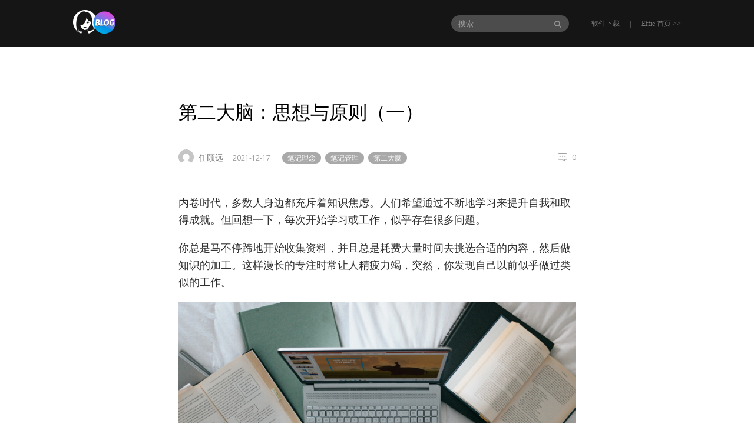

--- FILE ---
content_type: text/html; charset=UTF-8
request_url: https://blog.effie.co/%E7%AC%AC%E4%BA%8C%E5%A4%A7%E8%84%91%EF%BC%9A%E6%80%9D%E6%83%B3%E4%B8%8E%E5%8E%9F%E5%88%99%EF%BC%88%E4%B8%80%EF%BC%89/
body_size: 16422
content:


<!doctype html>
<html lang="zh-Hans">
<head>
	<meta charset="UTF-8">
	<meta name="viewport" content="width=device-width, initial-scale=1, user-scalable=no">
	<link rel="profile" href="https://gmpg.org/xfn/11">
	<script src="https://s.effie.co/sdk/web/countly.min.js"></script>
			<script>
				var Countly = window.Countly
				Countly.init({ app_key: "1a30b5073c1897b526978cb9f6ea9e13cd842abd", url: "https://s.effie.co" });
				Countly.q.push(["track_sessions"]);
				Countly.q.push(["track_pageview"]);
				Countly.q.push(["track_clicks"]);
				Countly.q.push(["track_scrolls"]);
				Countly.q.push(["track_errors"]);
				Countly.q.push(["track_links"]);
				Countly.q.push(["track_forms"]);
				Countly.q.push(["collect_from_forms"]);
			</script><script async src="https://www.googletagmanager.com/gtag/js?id=G-8L1Y1BXY6L"></script><script>
				window.dataLayer = window.dataLayer || [];
				function gtag(){dataLayer.push(arguments);};
				gtag("js", new Date());
				gtag("config", "G-8L1Y1BXY6L");
			</script>	<title>第二大脑：思想与原则（一） &#8211; Effie Blog</title>
<meta name='robots' content='max-image-preview:large' />
<link rel='dns-prefetch' href='//fonts.googleapis.com' />
<link rel="alternate" type="application/rss+xml" title="Effie Blog &raquo; Feed" href="https://blog.effie.co/feed/" />
<link rel="alternate" type="application/rss+xml" title="Effie Blog &raquo; 评论 Feed" href="https://blog.effie.co/comments/feed/" />
<link rel="alternate" type="application/rss+xml" title="Effie Blog &raquo; 第二大脑：思想与原则（一） 评论 Feed" href="https://blog.effie.co/%e7%ac%ac%e4%ba%8c%e5%a4%a7%e8%84%91%ef%bc%9a%e6%80%9d%e6%83%b3%e4%b8%8e%e5%8e%9f%e5%88%99%ef%bc%88%e4%b8%80%ef%bc%89/feed/" />
<link rel="alternate" title="oEmbed (JSON)" type="application/json+oembed" href="https://blog.effie.co/wp-json/oembed/1.0/embed?url=https%3A%2F%2Fblog.effie.co%2F%25e7%25ac%25ac%25e4%25ba%258c%25e5%25a4%25a7%25e8%2584%2591%25ef%25bc%259a%25e6%2580%259d%25e6%2583%25b3%25e4%25b8%258e%25e5%258e%259f%25e5%2588%2599%25ef%25bc%2588%25e4%25b8%2580%25ef%25bc%2589%2F" />
<link rel="alternate" title="oEmbed (XML)" type="text/xml+oembed" href="https://blog.effie.co/wp-json/oembed/1.0/embed?url=https%3A%2F%2Fblog.effie.co%2F%25e7%25ac%25ac%25e4%25ba%258c%25e5%25a4%25a7%25e8%2584%2591%25ef%25bc%259a%25e6%2580%259d%25e6%2583%25b3%25e4%25b8%258e%25e5%258e%259f%25e5%2588%2599%25ef%25bc%2588%25e4%25b8%2580%25ef%25bc%2589%2F&#038;format=xml" />
<style id='wp-img-auto-sizes-contain-inline-css'>
img:is([sizes=auto i],[sizes^="auto," i]){contain-intrinsic-size:3000px 1500px}
/*# sourceURL=wp-img-auto-sizes-contain-inline-css */
</style>
<style id='wp-emoji-styles-inline-css'>

	img.wp-smiley, img.emoji {
		display: inline !important;
		border: none !important;
		box-shadow: none !important;
		height: 1em !important;
		width: 1em !important;
		margin: 0 0.07em !important;
		vertical-align: -0.1em !important;
		background: none !important;
		padding: 0 !important;
	}
/*# sourceURL=wp-emoji-styles-inline-css */
</style>
<style id='wp-block-library-inline-css'>
:root{--wp-block-synced-color:#7a00df;--wp-block-synced-color--rgb:122,0,223;--wp-bound-block-color:var(--wp-block-synced-color);--wp-editor-canvas-background:#ddd;--wp-admin-theme-color:#007cba;--wp-admin-theme-color--rgb:0,124,186;--wp-admin-theme-color-darker-10:#006ba1;--wp-admin-theme-color-darker-10--rgb:0,107,160.5;--wp-admin-theme-color-darker-20:#005a87;--wp-admin-theme-color-darker-20--rgb:0,90,135;--wp-admin-border-width-focus:2px}@media (min-resolution:192dpi){:root{--wp-admin-border-width-focus:1.5px}}.wp-element-button{cursor:pointer}:root .has-very-light-gray-background-color{background-color:#eee}:root .has-very-dark-gray-background-color{background-color:#313131}:root .has-very-light-gray-color{color:#eee}:root .has-very-dark-gray-color{color:#313131}:root .has-vivid-green-cyan-to-vivid-cyan-blue-gradient-background{background:linear-gradient(135deg,#00d084,#0693e3)}:root .has-purple-crush-gradient-background{background:linear-gradient(135deg,#34e2e4,#4721fb 50%,#ab1dfe)}:root .has-hazy-dawn-gradient-background{background:linear-gradient(135deg,#faaca8,#dad0ec)}:root .has-subdued-olive-gradient-background{background:linear-gradient(135deg,#fafae1,#67a671)}:root .has-atomic-cream-gradient-background{background:linear-gradient(135deg,#fdd79a,#004a59)}:root .has-nightshade-gradient-background{background:linear-gradient(135deg,#330968,#31cdcf)}:root .has-midnight-gradient-background{background:linear-gradient(135deg,#020381,#2874fc)}:root{--wp--preset--font-size--normal:16px;--wp--preset--font-size--huge:42px}.has-regular-font-size{font-size:1em}.has-larger-font-size{font-size:2.625em}.has-normal-font-size{font-size:var(--wp--preset--font-size--normal)}.has-huge-font-size{font-size:var(--wp--preset--font-size--huge)}.has-text-align-center{text-align:center}.has-text-align-left{text-align:left}.has-text-align-right{text-align:right}.has-fit-text{white-space:nowrap!important}#end-resizable-editor-section{display:none}.aligncenter{clear:both}.items-justified-left{justify-content:flex-start}.items-justified-center{justify-content:center}.items-justified-right{justify-content:flex-end}.items-justified-space-between{justify-content:space-between}.screen-reader-text{border:0;clip-path:inset(50%);height:1px;margin:-1px;overflow:hidden;padding:0;position:absolute;width:1px;word-wrap:normal!important}.screen-reader-text:focus{background-color:#ddd;clip-path:none;color:#444;display:block;font-size:1em;height:auto;left:5px;line-height:normal;padding:15px 23px 14px;text-decoration:none;top:5px;width:auto;z-index:100000}html :where(.has-border-color){border-style:solid}html :where([style*=border-top-color]){border-top-style:solid}html :where([style*=border-right-color]){border-right-style:solid}html :where([style*=border-bottom-color]){border-bottom-style:solid}html :where([style*=border-left-color]){border-left-style:solid}html :where([style*=border-width]){border-style:solid}html :where([style*=border-top-width]){border-top-style:solid}html :where([style*=border-right-width]){border-right-style:solid}html :where([style*=border-bottom-width]){border-bottom-style:solid}html :where([style*=border-left-width]){border-left-style:solid}html :where(img[class*=wp-image-]){height:auto;max-width:100%}:where(figure){margin:0 0 1em}html :where(.is-position-sticky){--wp-admin--admin-bar--position-offset:var(--wp-admin--admin-bar--height,0px)}@media screen and (max-width:600px){html :where(.is-position-sticky){--wp-admin--admin-bar--position-offset:0px}}

/*# sourceURL=wp-block-library-inline-css */
</style><style id='global-styles-inline-css'>
:root{--wp--preset--aspect-ratio--square: 1;--wp--preset--aspect-ratio--4-3: 4/3;--wp--preset--aspect-ratio--3-4: 3/4;--wp--preset--aspect-ratio--3-2: 3/2;--wp--preset--aspect-ratio--2-3: 2/3;--wp--preset--aspect-ratio--16-9: 16/9;--wp--preset--aspect-ratio--9-16: 9/16;--wp--preset--color--black: #000000;--wp--preset--color--cyan-bluish-gray: #abb8c3;--wp--preset--color--white: #ffffff;--wp--preset--color--pale-pink: #f78da7;--wp--preset--color--vivid-red: #cf2e2e;--wp--preset--color--luminous-vivid-orange: #ff6900;--wp--preset--color--luminous-vivid-amber: #fcb900;--wp--preset--color--light-green-cyan: #7bdcb5;--wp--preset--color--vivid-green-cyan: #00d084;--wp--preset--color--pale-cyan-blue: #8ed1fc;--wp--preset--color--vivid-cyan-blue: #0693e3;--wp--preset--color--vivid-purple: #9b51e0;--wp--preset--gradient--vivid-cyan-blue-to-vivid-purple: linear-gradient(135deg,rgb(6,147,227) 0%,rgb(155,81,224) 100%);--wp--preset--gradient--light-green-cyan-to-vivid-green-cyan: linear-gradient(135deg,rgb(122,220,180) 0%,rgb(0,208,130) 100%);--wp--preset--gradient--luminous-vivid-amber-to-luminous-vivid-orange: linear-gradient(135deg,rgb(252,185,0) 0%,rgb(255,105,0) 100%);--wp--preset--gradient--luminous-vivid-orange-to-vivid-red: linear-gradient(135deg,rgb(255,105,0) 0%,rgb(207,46,46) 100%);--wp--preset--gradient--very-light-gray-to-cyan-bluish-gray: linear-gradient(135deg,rgb(238,238,238) 0%,rgb(169,184,195) 100%);--wp--preset--gradient--cool-to-warm-spectrum: linear-gradient(135deg,rgb(74,234,220) 0%,rgb(151,120,209) 20%,rgb(207,42,186) 40%,rgb(238,44,130) 60%,rgb(251,105,98) 80%,rgb(254,248,76) 100%);--wp--preset--gradient--blush-light-purple: linear-gradient(135deg,rgb(255,206,236) 0%,rgb(152,150,240) 100%);--wp--preset--gradient--blush-bordeaux: linear-gradient(135deg,rgb(254,205,165) 0%,rgb(254,45,45) 50%,rgb(107,0,62) 100%);--wp--preset--gradient--luminous-dusk: linear-gradient(135deg,rgb(255,203,112) 0%,rgb(199,81,192) 50%,rgb(65,88,208) 100%);--wp--preset--gradient--pale-ocean: linear-gradient(135deg,rgb(255,245,203) 0%,rgb(182,227,212) 50%,rgb(51,167,181) 100%);--wp--preset--gradient--electric-grass: linear-gradient(135deg,rgb(202,248,128) 0%,rgb(113,206,126) 100%);--wp--preset--gradient--midnight: linear-gradient(135deg,rgb(2,3,129) 0%,rgb(40,116,252) 100%);--wp--preset--font-size--small: 13px;--wp--preset--font-size--medium: 20px;--wp--preset--font-size--large: 36px;--wp--preset--font-size--x-large: 42px;--wp--preset--spacing--20: 0.44rem;--wp--preset--spacing--30: 0.67rem;--wp--preset--spacing--40: 1rem;--wp--preset--spacing--50: 1.5rem;--wp--preset--spacing--60: 2.25rem;--wp--preset--spacing--70: 3.38rem;--wp--preset--spacing--80: 5.06rem;--wp--preset--shadow--natural: 6px 6px 9px rgba(0, 0, 0, 0.2);--wp--preset--shadow--deep: 12px 12px 50px rgba(0, 0, 0, 0.4);--wp--preset--shadow--sharp: 6px 6px 0px rgba(0, 0, 0, 0.2);--wp--preset--shadow--outlined: 6px 6px 0px -3px rgb(255, 255, 255), 6px 6px rgb(0, 0, 0);--wp--preset--shadow--crisp: 6px 6px 0px rgb(0, 0, 0);}:where(.is-layout-flex){gap: 0.5em;}:where(.is-layout-grid){gap: 0.5em;}body .is-layout-flex{display: flex;}.is-layout-flex{flex-wrap: wrap;align-items: center;}.is-layout-flex > :is(*, div){margin: 0;}body .is-layout-grid{display: grid;}.is-layout-grid > :is(*, div){margin: 0;}:where(.wp-block-columns.is-layout-flex){gap: 2em;}:where(.wp-block-columns.is-layout-grid){gap: 2em;}:where(.wp-block-post-template.is-layout-flex){gap: 1.25em;}:where(.wp-block-post-template.is-layout-grid){gap: 1.25em;}.has-black-color{color: var(--wp--preset--color--black) !important;}.has-cyan-bluish-gray-color{color: var(--wp--preset--color--cyan-bluish-gray) !important;}.has-white-color{color: var(--wp--preset--color--white) !important;}.has-pale-pink-color{color: var(--wp--preset--color--pale-pink) !important;}.has-vivid-red-color{color: var(--wp--preset--color--vivid-red) !important;}.has-luminous-vivid-orange-color{color: var(--wp--preset--color--luminous-vivid-orange) !important;}.has-luminous-vivid-amber-color{color: var(--wp--preset--color--luminous-vivid-amber) !important;}.has-light-green-cyan-color{color: var(--wp--preset--color--light-green-cyan) !important;}.has-vivid-green-cyan-color{color: var(--wp--preset--color--vivid-green-cyan) !important;}.has-pale-cyan-blue-color{color: var(--wp--preset--color--pale-cyan-blue) !important;}.has-vivid-cyan-blue-color{color: var(--wp--preset--color--vivid-cyan-blue) !important;}.has-vivid-purple-color{color: var(--wp--preset--color--vivid-purple) !important;}.has-black-background-color{background-color: var(--wp--preset--color--black) !important;}.has-cyan-bluish-gray-background-color{background-color: var(--wp--preset--color--cyan-bluish-gray) !important;}.has-white-background-color{background-color: var(--wp--preset--color--white) !important;}.has-pale-pink-background-color{background-color: var(--wp--preset--color--pale-pink) !important;}.has-vivid-red-background-color{background-color: var(--wp--preset--color--vivid-red) !important;}.has-luminous-vivid-orange-background-color{background-color: var(--wp--preset--color--luminous-vivid-orange) !important;}.has-luminous-vivid-amber-background-color{background-color: var(--wp--preset--color--luminous-vivid-amber) !important;}.has-light-green-cyan-background-color{background-color: var(--wp--preset--color--light-green-cyan) !important;}.has-vivid-green-cyan-background-color{background-color: var(--wp--preset--color--vivid-green-cyan) !important;}.has-pale-cyan-blue-background-color{background-color: var(--wp--preset--color--pale-cyan-blue) !important;}.has-vivid-cyan-blue-background-color{background-color: var(--wp--preset--color--vivid-cyan-blue) !important;}.has-vivid-purple-background-color{background-color: var(--wp--preset--color--vivid-purple) !important;}.has-black-border-color{border-color: var(--wp--preset--color--black) !important;}.has-cyan-bluish-gray-border-color{border-color: var(--wp--preset--color--cyan-bluish-gray) !important;}.has-white-border-color{border-color: var(--wp--preset--color--white) !important;}.has-pale-pink-border-color{border-color: var(--wp--preset--color--pale-pink) !important;}.has-vivid-red-border-color{border-color: var(--wp--preset--color--vivid-red) !important;}.has-luminous-vivid-orange-border-color{border-color: var(--wp--preset--color--luminous-vivid-orange) !important;}.has-luminous-vivid-amber-border-color{border-color: var(--wp--preset--color--luminous-vivid-amber) !important;}.has-light-green-cyan-border-color{border-color: var(--wp--preset--color--light-green-cyan) !important;}.has-vivid-green-cyan-border-color{border-color: var(--wp--preset--color--vivid-green-cyan) !important;}.has-pale-cyan-blue-border-color{border-color: var(--wp--preset--color--pale-cyan-blue) !important;}.has-vivid-cyan-blue-border-color{border-color: var(--wp--preset--color--vivid-cyan-blue) !important;}.has-vivid-purple-border-color{border-color: var(--wp--preset--color--vivid-purple) !important;}.has-vivid-cyan-blue-to-vivid-purple-gradient-background{background: var(--wp--preset--gradient--vivid-cyan-blue-to-vivid-purple) !important;}.has-light-green-cyan-to-vivid-green-cyan-gradient-background{background: var(--wp--preset--gradient--light-green-cyan-to-vivid-green-cyan) !important;}.has-luminous-vivid-amber-to-luminous-vivid-orange-gradient-background{background: var(--wp--preset--gradient--luminous-vivid-amber-to-luminous-vivid-orange) !important;}.has-luminous-vivid-orange-to-vivid-red-gradient-background{background: var(--wp--preset--gradient--luminous-vivid-orange-to-vivid-red) !important;}.has-very-light-gray-to-cyan-bluish-gray-gradient-background{background: var(--wp--preset--gradient--very-light-gray-to-cyan-bluish-gray) !important;}.has-cool-to-warm-spectrum-gradient-background{background: var(--wp--preset--gradient--cool-to-warm-spectrum) !important;}.has-blush-light-purple-gradient-background{background: var(--wp--preset--gradient--blush-light-purple) !important;}.has-blush-bordeaux-gradient-background{background: var(--wp--preset--gradient--blush-bordeaux) !important;}.has-luminous-dusk-gradient-background{background: var(--wp--preset--gradient--luminous-dusk) !important;}.has-pale-ocean-gradient-background{background: var(--wp--preset--gradient--pale-ocean) !important;}.has-electric-grass-gradient-background{background: var(--wp--preset--gradient--electric-grass) !important;}.has-midnight-gradient-background{background: var(--wp--preset--gradient--midnight) !important;}.has-small-font-size{font-size: var(--wp--preset--font-size--small) !important;}.has-medium-font-size{font-size: var(--wp--preset--font-size--medium) !important;}.has-large-font-size{font-size: var(--wp--preset--font-size--large) !important;}.has-x-large-font-size{font-size: var(--wp--preset--font-size--x-large) !important;}
/*# sourceURL=global-styles-inline-css */
</style>

<style id='classic-theme-styles-inline-css'>
/*! This file is auto-generated */
.wp-block-button__link{color:#fff;background-color:#32373c;border-radius:9999px;box-shadow:none;text-decoration:none;padding:calc(.667em + 2px) calc(1.333em + 2px);font-size:1.125em}.wp-block-file__button{background:#32373c;color:#fff;text-decoration:none}
/*# sourceURL=/wp-includes/css/classic-themes.min.css */
</style>
<link rel='stylesheet' id='blog-life-fonts-css' href='https://fonts.googleapis.com/css?family=Open+Sans%3A400%2C600%2C700%7CBad+Script%3A400&#038;subset=latin%2Clatin-ext' media='all' />
<link rel='stylesheet' id='fontAwesome-css' href='https://blog.effie.co/wp-content/themes/effie-blog/inc/font-awesome/css/fontawesome-all.min.css?ver=5.0.12' media='all' />
<link rel='stylesheet' id='bootstrap-css' href='https://blog.effie.co/wp-content/themes/effie-blog/css/bootstrap.min.css?ver=3.3.5' media='all' />
<link rel='stylesheet' id='blog-life-style-css' href='https://blog.effie.co/wp-content/themes/effie-blog/style.css?ver=1.0.1' media='all' />
<link rel='stylesheet' id='open-social-style-css' href='https://blog.effie.co/wp-content/plugins/open-social/res/main.css?v=1656934516&#038;ver=6.9' media='all' />
<script src="https://blog.effie.co/wp-includes/js/jquery/jquery.min.js?ver=3.7.1" id="jquery-core-js"></script>
<script src="https://blog.effie.co/wp-includes/js/jquery/jquery-migrate.min.js?ver=3.4.1" id="jquery-migrate-js"></script>
<script src="https://blog.effie.co/wp-content/plugins/open-social/res/jquery.qrcode.min.js?ver=6.9" id="jquery.qrcode-js"></script>
<link rel="https://api.w.org/" href="https://blog.effie.co/wp-json/" /><link rel="alternate" title="JSON" type="application/json" href="https://blog.effie.co/wp-json/wp/v2/posts/3107" /><link rel="EditURI" type="application/rsd+xml" title="RSD" href="https://blog.effie.co/xmlrpc.php?rsd" />
<meta name="generator" content="WordPress 6.9" />
<link rel="canonical" href="https://blog.effie.co/%e7%ac%ac%e4%ba%8c%e5%a4%a7%e8%84%91%ef%bc%9a%e6%80%9d%e6%83%b3%e4%b8%8e%e5%8e%9f%e5%88%99%ef%bc%88%e4%b8%80%ef%bc%89/" />
<link rel='shortlink' href='https://blog.effie.co/?p=3107' />
<script type="text/javascript">
	window._se_plugin_version = '8.1.9';
</script>
<!-- Analytics by WP Statistics - https://wp-statistics.com -->
<link rel="pingback" href="https://blog.effie.co/xmlrpc.php"><style>.recentcomments a{display:inline !important;padding:0 !important;margin:0 !important;}</style><link rel="icon" href="https://static.effie.co/blog/2021/03/blog32-1.ico" sizes="32x32" />
<link rel="icon" href="https://static.effie.co/blog/2021/03/blog32-1.ico" sizes="192x192" />
<link rel="apple-touch-icon" href="https://static.effie.co/blog/2021/03/blog32-1.ico" />
<meta name="msapplication-TileImage" content="https://static.effie.co/blog/2021/03/blog32-1.ico" />
</head>

<body class="wp-singular post-template-default single single-post postid-3107 single-format-standard wp-theme-effie-blog no-sidebar">

<div id="page" class="hfeed site">
	<div class="header-container">
		<header id="masthead" class="site-header-post" >
			<div class="header-main">
				<div id="site-branding-wrapper">
					<div id="site-branding">
						<div class="site-logo">
							<a href="https://blog.effie.co/" class="custom-logo-link" rel="home" aria-current="page">
								<img class="custom-logo" src="https://blog.effie.co/wp-content/themes/effie-blog/images/logo.png?v=1765848828" />							</a>
						</div>
					</div><!-- .site-branding -->
				</div><!-- .site branding wrapper -->

				<nav id="site-navigation" class="main-navigation">
					<div class="search">

<form method="get" class="search-form" action="https://blog.effie.co/">
	<span class="screen-reader-text"></span>
	<div class="form-group">		
      		<input type="text" required oninvalid="setCustomValidity('请输入搜索的关键字')" oninput="setCustomValidity('')" class="form-control" value="" name="s" placeholder="搜索">
        	<button class="button-search" type="submit"><i class="fa fa-search"></i></button>   
    </div>
</form> 
</div> 
					<a href="https://www.effie.co/downloads">软件下载</a>
					<span class="line">|</span>
					<a href="http://www.effie.co" target="_blank" rel="noopener noreferrer">Effie 首页 >></a>
				</nav><!-- #site-navigation -->
			</div>
		</header><!-- #masthead -->
	</div><!-- .container -->

	<!-- 首页背景图片 -->
	<div id="banner-wrapper">
			</div>
		
	<div ></div> 

	<div id="content" class="site-post clearfix">
	
	
<script>
	jQuery(document).ready(function() {
		var box = document.querySelector('.home-page')
		var navSearch = document.querySelector('.nav-search')
		var startY = null
		var moveY = null
		var endY = 0
		if (!box) return
		box.addEventListener('touchstart',(e) => {
			startY = e.touches[0].pageY 
		}, false)
		box.addEventListener('touchmove', (e) => {
			moveY = e.touches[0].pageY - startY
			if (moveY > 0 && moveY <= 10) {
				box.style.transform = 'translateY(' + moveY + 'px)'
			}
		}, false)
		box.addEventListener('touchend',(e) => {
			if (!moveY) return
			startY = null
			box.style.transform = 'translateY(0px)'
			navSearch.style.height = '64px'
		}, false)
	})
</script>
<div id="primary" class="content-area content-area-post">
	<main id="main" class="site-main" role="main">
		<div class="container detail-container">
			<div class="row">
				<div class="col-md-8 the_stickey_class" itemprop="mainContentOfPage">   
				     
					
<article id="post-3107" class="post-3107 post type-post status-publish format-standard has-post-thumbnail hentry category-blog tag-170 tag-105 tag-154">

	<div class="detail">
		<div class="title">第二大脑：思想与原则（一）</div>
		<div class="nav">
			<div class="nav-left">
				<a href="https://blog.effie.co/author/rennylf1997/" rel="author"><img alt='' src='https://secure.gravatar.com/avatar/adaf2917f9a5cfb7b97aa59e886d312c862303c1a6629e4960b9a7c174901cb7?s=96&#038;d=mystery&#038;r=g' srcset='https://secure.gravatar.com/avatar/adaf2917f9a5cfb7b97aa59e886d312c862303c1a6629e4960b9a7c174901cb7?s=192&#038;d=mystery&#038;r=g 2x' class='avatar avatar-96 photo' height='96' width='96' decoding='async'/></a>				<span class="ellipsis-1">
					<a href="https://blog.effie.co/author/rennylf1997/" rel="author">任顾远</a>				</span>
				<span class="time"><span class="posted-on"><time class="entry-date published" datetime="2021-12-17T15:08:06+08:00">2021-12-17</time><time class="updated" datetime="2021-12-14T15:08:21+08:00">2021-12-14</time></span></span>
				<div><span class="tag"><a href="https://blog.effie.co/tag/%e7%ac%94%e8%ae%b0%e7%90%86%e5%bf%b5/" rel="tag">笔记理念</a></span><span class="tag"><a href="https://blog.effie.co/tag/%e7%ac%94%e8%ae%b0%e7%ae%a1%e7%90%86/" rel="tag">笔记管理</a></span><span class="tag"><a href="https://blog.effie.co/tag/%e7%ac%ac%e4%ba%8c%e5%a4%a7%e8%84%91/" rel="tag">第二大脑</a></span></div>			</div>
			<div class="nav-right">
				 <img src="https://blog.effie.co/wp-content/themes/effie-blog/images/com.png" />				<span class="num"><a href="https://blog.effie.co/%e7%ac%ac%e4%ba%8c%e5%a4%a7%e8%84%91%ef%bc%9a%e6%80%9d%e6%83%b3%e4%b8%8e%e5%8e%9f%e5%88%99%ef%bc%88%e4%b8%80%ef%bc%89/#respond">0</a></span> 
			</div>
		</div>
	<div class="con-text" itemprop="text">
		<p>内卷时代，多数人身边都充斥着知识焦虑。人们希望通过不断地学习来提升自我和取得成就。但回想一下，每次开始学习或工作，似乎存在很多问题。</p>
<p>你总是马不停蹄地开始收集资料，并且总是耗费大量时间去挑选合适的内容，然后做知识的加工。这样漫长的专注时常让人精疲力竭，突然，你发现自己以前似乎做过类似的工作。</p>
<p><img fetchpriority="high" decoding="async" class="aligncenter wp-image-3119 size-full" src="https://static.effie.co/blog/2021/12/20211213044318168.jpg?x-oss-process=image/auto-orient,1/quality,q_90/format,webp" alt="" width="5913" height="2441" /></p>
<p>你也许会恍然大悟，我们总是在做着重复的工作。不仅浪费了大量的时间，也让无意义的劳动困住了自己。你或许会抱怨，但更要紧的是找到解决的办法。</p>
<p>如果你的目光投向提升效率的各种办法，你会发现，那儿已经是各种现代技术和网络工具的天下了，因为它们可以扩展我们的记忆力和智力。但是你想要的不是仅仅是工具，还要一个方法论指导。或许，第二大脑是你正在寻找的。</p>
<p><img decoding="async" class="aligncenter wp-image-3130 size-full" src="https://static.effie.co/blog/2021/12/20211213115433992.jpg?x-oss-process=image/auto-orient,1/quality,q_90/format,webp" alt="" width="5136" height="2311" /></p>
<p>本文所说的第二大脑是在笔记语境下的概念，它又被称作数字外脑。它是一种保存并系统地提醒我们通过亲身经历获得想法，灵感，见解和联系的方法。</p>
<p>第二大脑走进人们的视野与Tiago Forte的一门广受欢迎的效率课程有关。Tiago Forte是世界上最重要的生产力专家之一。通过在线课程和现场研讨会，他已经教会了世界各地超过20,000名知识工作者如何利用技术彻底改变他们的生产力和个人效率。</p>
<figure id="attachment_3110" aria-describedby="caption-attachment-3110" style="width: 879px" class="wp-caption aligncenter"><img loading="lazy" decoding="async" class="wp-image-3110 size-full" src="https://static.effie.co/blog/2021/12/20211213042327717.png?x-oss-process=image/auto-orient,1/quality,q_90/format,webp" alt="" width="879" height="379" srcset="https://static.effie.co/blog/2021/12/20211213042327717.png 879w, https://static.effie.co/blog/2021/12/20211213042327717-300x129.png 300w" sizes="auto, (max-width: 879px) 100vw, 879px" /><figcaption id="caption-attachment-3110" class="wp-caption-text">Tiago Forte个人网站首页</figcaption></figure>
<p>Tiago Forte在他的《Building a Second Brain》课程，他提出了关于构建第二大脑的构想与实践。此外，印象笔记，作为笔记界的“老大哥”，将第二大脑作为自己的产品宣言，也近一步推广了第二大脑的概念。现在，在一些探讨效率的地方，第二大脑已经成为了热门词汇。</p>
<figure id="attachment_3111" aria-describedby="caption-attachment-3111" style="width: 879px" class="wp-caption aligncenter"><img loading="lazy" decoding="async" class="wp-image-3111 size-full" src="https://static.effie.co/blog/2021/12/20211213042328195.png?x-oss-process=image/auto-orient,1/quality,q_90/format,webp" alt="" width="879" height="625" srcset="https://static.effie.co/blog/2021/12/20211213042328195.png 879w, https://static.effie.co/blog/2021/12/20211213042328195-300x213.png 300w, https://static.effie.co/blog/2021/12/20211213042328195-872x620.png 872w" sizes="auto, (max-width: 879px) 100vw, 879px" /><figcaption id="caption-attachment-3111" class="wp-caption-text">B站关于第二大脑的视频</figcaption></figure>
<p>有人认为第二大脑其实只是一个时髦的新称呼，似乎与笔记系统或者说知识库差不多。这样的想法并非毫无道理，其中原因可能有两点：</p>
<ul>
<li>首先，第二大脑与所有笔记系统有着相似的工作流和最终目标；</li>
<li>再者，人们对笔记系统的构建认识也在逐步向着第二大脑发展。</li>
</ul>
<p>也就是说，第二大脑属于较高形态的笔记系统。但是为了更好的理解和使用第二大脑，<strong>本文将从第二大脑的根本性的思想与原则入手，探讨第二大脑与普通笔记系统的共性与特性。</strong></p>
<h2>借鉴创新</h2>
<p>第二大脑认为笔记是创造新的知识，关于创新的研究及理论非常多，但大家都公认的一点是创新需要基于已有的知识和经验。这一点不仅仅适用于逻辑严谨的科学，同时也适用于富有想象力的艺术创作。也有人说创新是顿悟，但其实它也是一种量变到质变的过程。</p>
<p>第二大脑要求我们将有意义的知识和经验都记录起来作为形成新知识的土壤。它可以说成一个知识的集合，在我们学生和工作生涯中，大部分可以称之为资料的东西，例如片段，大纲，照片，视频，草图，图表，文章，笔记，文档等都有再利用的价值。</p>
<figure id="attachment_3112" aria-describedby="caption-attachment-3112" style="width: 879px" class="wp-caption aligncenter"><img loading="lazy" decoding="async" class="wp-image-3112 size-full" src="https://static.effie.co/blog/2021/12/20211213042330506.png?x-oss-process=image/auto-orient,1/quality,q_90/format,webp" alt="" width="879" height="495" srcset="https://static.effie.co/blog/2021/12/20211213042330506.png 879w, https://static.effie.co/blog/2021/12/20211213042330506-300x169.png 300w" sizes="auto, (max-width: 879px) 100vw, 879px" /><figcaption id="caption-attachment-3112" class="wp-caption-text">Tiago Forte效率课程截图</figcaption></figure>
<p>但是资料分散在各个角落，不能汇聚在一起产生组合。构建第二大脑，偏向All in one的思想，<strong>它要求我们整合各处的资料，形成新的知识。</strong>但它允许在收集资料的阶段充分利用其他的工具，例如思维导图XMind，大纲工具幕布，文字备忘录，甚至相册等等。</p>
<h2>知识复用</h2>
<p>上个世纪的标准化设计使得大部分的零件都具有统一标准，在制造，维修，回收各个阶段都有可以复用的材料，方案，大大提升了各行各业的生产效率。复用的思想贯彻在当代人的生活中，但是作为个体，有部分人却很少意识到复用的好处，它可以节省人处理新项目中的精力，把已有价值的作用最大化，也有助于形成新的场景的知识。</p>
<figure id="attachment_3118" aria-describedby="caption-attachment-3118" style="width: 3963px" class="wp-caption aligncenter"><img loading="lazy" decoding="async" class="wp-image-3118 size-full" src="https://static.effie.co/blog/2021/12/20211213043621770.jpg?x-oss-process=image/auto-orient,1/quality,q_90/format,webp" alt="" width="3963" height="1897" /><figcaption id="caption-attachment-3118" class="wp-caption-text">知识“块”结构</figcaption></figure>
<p>在第二大脑存在的一个重要意义就是集合所有的概念性知识，程序性知识以及策略性知识。<strong>不管你在熟悉的领域，抑或是完全陌生的领域，你都不要从零开始</strong>。</p>
<p>做好知识的复用需要对知识进行模块加工，在删减无关信息的同时，也需要加入自己的见解。以“块”的概念对待一遍笔记。思考这一块“砖”可以同时搬到哪里。可以猜想，不做复用的人往往是缺少对过去知识的总结，或者是不喜欢走出舒适圈创造新的知识（做着没有难度的重复劳动，也就是所谓的假性勤奋）。这是第二大脑极力反对的。</p>
<h2>未来笔记</h2>
<p>以上两个原则其实说明了开始新的项目需要建立与旧知识的联系，但其中还隐藏着一点，那就是在记录笔记时，应该考虑到未来的需求。</p>
<figure id="attachment_3120" aria-describedby="caption-attachment-3120" style="width: 5472px" class="wp-caption aligncenter"><img loading="lazy" decoding="async" class="wp-image-3120 size-full" src="https://static.effie.co/blog/2021/12/20211213044631540.jpg?x-oss-process=image/auto-orient,1/quality,q_90/format,webp" alt="" width="5472" height="3648" /><figcaption id="caption-attachment-3120" class="wp-caption-text">为未来而写笔记</figcaption></figure>
<p>为未来的使用而记录笔记看起来是很难做到的事情，因为缺乏对未来的认知。<strong>但有一点可以很好的把握，就是具体与抽象的结合。</strong></p>
<p>为什么要具体？因为需要很多情景化的描述来促进理解。有人喜欢使用关键词来记笔记，并且事后也不进一步加工，导致日常在看时完全想不起自己为什么要写，写的内容表达什么意义。所以第二大脑希望你写出自己未来一定能看懂的笔记。</p>
<p>为什么要抽象？因为只有抽象的知识才能迁移，运用在不同的场景。假设你看到一篇很好的产品分析，那么抽象出来的可能是他分析的方法，他用的模型，他的说理过程，思考如果要你来做，你会怎么做，是否能用到自己未来的工作中去。</p>
<h2>项目型输出</h2>
<p>Tiago Forte提出you only know what you make. 他认为只有写成了自己的文章，有了最终的产出，才算建构了自己的理解。这也是为什么Tiago Forte在他的P.A.R.A工作系统中强调以项目作为管理单位而不是文件夹分类。</p>
<p>通过解决每个项目存在的问题，创造新的知识，之后总结输出成文。这是一个完整的环。并且这个环连接了本来固有知识，而且留了接口给了未来的新知识。</p>
<figure id="attachment_3117" aria-describedby="caption-attachment-3117" style="width: 2762px" class="wp-caption aligncenter"><img loading="lazy" decoding="async" class="wp-image-3117 size-full" src="https://static.effie.co/blog/2021/12/20211213043600639.png?x-oss-process=image/auto-orient,1/quality,q_90/format,webp" alt="" width="2762" height="1376" srcset="https://static.effie.co/blog/2021/12/20211213043600639.png 2762w, https://static.effie.co/blog/2021/12/20211213043600639-300x149.png 300w, https://static.effie.co/blog/2021/12/20211213043600639-1024x510.png 1024w, https://static.effie.co/blog/2021/12/20211213043600639-1536x765.png 1536w, https://static.effie.co/blog/2021/12/20211213043600639-2048x1020.png 2048w, https://static.effie.co/blog/2021/12/20211213043600639-1245x620.png 1245w" sizes="auto, (max-width: 2762px) 100vw, 2762px" /><figcaption id="caption-attachment-3117" class="wp-caption-text">写作软件Effie</figcaption></figure>
<p><strong>一篇总结的文章相当于对已有知识的回顾，现在创作的知识复盘和未来知识的预测。</strong>因此，从笔记记录这走向知识创作者是第二弹脑鼓励的，并且是现在的写作工具与发布渠道都越来越来丰富，例如广受喜爱的Markdown写作工具typora，还有新起之秀Effie，都能提供良好的知识输出环境。</p>
<h2>写在最后</h2>
<p>第二大脑是一个不断需要迭代的系统，因为永远没有完美的系统。但是也不能过度沉迷于系统构建而耗费太多时间。<strong>对于任何一种方法论，其实更重要的是去学习它的思想，</strong>因此本文并没有做过多的工具推荐，而从第二大脑的一些原则说起。在说清这些原则后，接下来的文章将会讨论第二大脑的构建流程和细节技巧。希望我们很快会再见。</p>
<div class='os-share-box'><i onclick="share_button_click('http://service.weibo.com/share/share.php?url=%URL%&title=%TITLE%&pic=%PICS%&appkey=&ralateUid=&language=zh_cn&searchPic=true')" title="分享到 微博" class="iconfont os-icon os-weibo"><svg aria-hidden="true"><use xlink:href="#os-weibo"></use></svg></i><i  title="分享到 微信" class="iconfont os-icon os-wechat"><svg aria-hidden="true"><use xlink:href="#os-wechat"></use></svg></i><i onclick="share_button_click('//www.facebook.com/sharer.php?u=%URL%&amp;t=%TITLE%')" title="分享到 Facebook" class="iconfont os-icon os-facebook"><svg aria-hidden="true"><use xlink:href="#os-facebook"></use></svg></i><i onclick="share_button_click('//twitter.com/home/?status=%TITLE%:%URL%')" title="分享到 Twitter" class="iconfont os-icon os-twitter"><svg aria-hidden="true"><use xlink:href="#os-twitter"></use></svg></i></div><div id='os-popup-placeholder' style='display:none'><span>&#215;</span><i class="iconfont os-icon os-wechat"><svg aria-hidden="true"><use xlink:href="#os-wechat"></use></svg></i>用微信扫描并分享</div>	</div><!-- .entry-content -->

	<nav class="navigation post-navigation">
		<div class="nav-links">
			<div class="nav-previous ellipsis-1">          
				<a href="https://blog.effie.co/%e5%a6%82%e4%bd%95%e8%bd%ac%e7%a7%bb-effie-%e4%b8%ad%e5%9b%bd%e7%89%88%e6%96%87%e7%a8%bf%e8%87%b3-effie-%e5%9b%bd%e9%99%85%e7%89%88%ef%bc%9f/" rel="next">如何转移 Effie 中国版文稿至 Effie 国际版？</a> &raquo;			</div>
			<div class="nav-next ellipsis-1">
				&laquo; <a href="https://blog.effie.co/%e4%bb%80%e4%b9%88%e6%a0%b7%e7%9a%84%e4%ba%ba%e5%ad%a6%e4%b9%a0%e6%95%88%e6%9e%9c%e6%9c%80%e5%b7%ae%ef%bc%9f/" rel="prev">什么样的人学习效果最差？</a>			</div>
		</div>
	</nav>

	<div class="end">
		 <img class="img-end" src="https://blog.effie.co/wp-content/themes/effie-blog/images/end.png" />    </div>
</article>
<div id="comments" class="comments-area">

		<div id="respond" class="comment-respond">
		<h3 id="reply-title" class="comment-reply-title">发表回复 <small><a rel="nofollow" id="cancel-comment-reply-link" href="/%E7%AC%AC%E4%BA%8C%E5%A4%A7%E8%84%91%EF%BC%9A%E6%80%9D%E6%83%B3%E4%B8%8E%E5%8E%9F%E5%88%99%EF%BC%88%E4%B8%80%EF%BC%89/#respond" style="display:none;">取消回复</a></small></h3><form action="https://blog.effie.co/wp-comments-post.php" method="post" id="commentform" class="comment-form"><p class="comment-notes"><span id="email-notes">您的邮箱地址不会被公开。</span> <span class="required-field-message">必填项已用 <span class="required">*</span> 标注</span></p><p class="comment-form-comment"><label for="comment">评论 <span class="required">*</span></label> <textarea id="comment" name="comment" cols="45" rows="8" maxlength="65525" required></textarea></p><p class="comment-form-author"><label for="author">显示名称 <span class="required">*</span></label> <input id="author" name="author" type="text" value="" size="30" maxlength="245" autocomplete="name" required /></p>
<p class="comment-form-email"><label for="email">邮箱 <span class="required">*</span></label> <input id="email" name="email" type="email" value="" size="30" maxlength="100" aria-describedby="email-notes" autocomplete="email" required /></p>
<p class="comment-form-url"><label for="url">网站</label> <input id="url" name="url" type="url" value="" size="30" maxlength="200" autocomplete="url" /></p>
<p class="comment-form-cookies-consent"><input id="wp-comment-cookies-consent" name="wp-comment-cookies-consent" type="checkbox" value="yes" /> <label for="wp-comment-cookies-consent">在此浏览器中保存我的显示名称、邮箱地址和网站地址，以便下次评论时使用。</label></p>
<p class="form-submit"><input name="submit" type="submit" id="submit" class="submit" value="发表评论" /> <input type='hidden' name='comment_post_ID' value='3107' id='comment_post_ID' />
<input type='hidden' name='comment_parent' id='comment_parent' value='0' />
</p></form>	</div><!-- #respond -->
	
</div><!-- #comments -->
 
				</div>
			
				<div class="col-md-4 the_stickey_class">        
					<!-- <aside id="sidebar-right" class="widget-area""><div id="search-2" class="widget widget_search">

<form method="get" class="search-form" action="https://blog.effie.co/">
	<span class="screen-reader-text"></span>
	<div class="form-group">		
      		<input type="text" required oninvalid="setCustomValidity('请输入搜索的关键字')" oninput="setCustomValidity('')" class="form-control" value="" name="s" placeholder="搜索">
        	<button class="button-search" type="submit"><i class="fa fa-search"></i></button>   
    </div>
</form> 
</div>
		<div id="recent-posts-2" class="widget widget_recent_entries">
		<div class="bl-widget-title-wrap"><h3 class="widget-title">近期文章</h3></div>
		<ul>
											<li>
					<a href="https://blog.effie.co/revision_history_feature/">Effie 文稿的历史版本说明</a>
									</li>
											<li>
					<a href="https://blog.effie.co/effie-%e5%b8%b8%e8%a7%81%e9%97%ae%e9%a2%98%e8%a7%a3%e7%ad%94/">Effie 常见问题解答</a>
									</li>
											<li>
					<a href="https://blog.effie.co/effie-tutorial-android-pad/">Effie 安卓平板版使用教程</a>
									</li>
											<li>
					<a href="https://blog.effie.co/effie-tutorial-win/">Effie Windows 版使用教程</a>
									</li>
											<li>
					<a href="https://blog.effie.co/effie-tutorial-mac/">Effie Mac 版使用教程</a>
									</li>
					</ul>

		</div><div id="recent-comments-2" class="widget widget_recent_comments"><div class="bl-widget-title-wrap"><h3 class="widget-title">近期评论</h3></div><ul id="recentcomments"><li class="recentcomments"><span class="comment-author-link">Effie</span> 发表在《<a href="https://blog.effie.co/fq/#comment-9396">常见问题汇总</a>》</li><li class="recentcomments"><span class="comment-author-link">Effie</span> 发表在《<a href="https://blog.effie.co/fq/#comment-9395">常见问题汇总</a>》</li><li class="recentcomments"><span class="comment-author-link">Effie</span> 发表在《<a href="https://blog.effie.co/fq/#comment-9394">常见问题汇总</a>》</li><li class="recentcomments"><span class="comment-author-link">Effie</span> 发表在《<a href="https://blog.effie.co/fq/#comment-9393">常见问题汇总</a>》</li><li class="recentcomments"><span class="comment-author-link">Effie</span> 发表在《<a href="https://blog.effie.co/fq/#comment-9392">常见问题汇总</a>》</li></ul></div></aside>        -->
				</div>
			</div><!-- end row -->
		</div><!-- end container -->
	</main><!-- #main -->
</div>

</div>
	<footer class="site-footer">
		<div class="download">
			<div class="download-main">
				<div class="lf">
					<a target="_blank" href="https://www.effie.co/"> <img src="https://blog.effie.co/wp-content/themes/effie-blog/images/effie_logo.png" /></a>
					<span>严肃写作·随手记录·思维导图</span>
				</div>
				<div class="rt dowload-type">macOS Effie下载</div>
			</div>
		</div>
		<div class="footer">
			<div class="footer-main">
				<span>Copyright © 2025 上海七加二科技有限公司 保留所有权利</span>
			</div>
		</div>
	</footer>
	<script>
		function getOS() {
			var userAgent = window.navigator.userAgent,
				platform = window.navigator.platform,
				macosPlatforms = ['Macintosh', 'MacIntel', 'MacPPC', 'Mac68K'],
				windowsPlatforms = ['Win32', 'Win64', 'Windows', 'WinCE'],
				iosPlatforms = ['iPhone', 'iPad', 'iPod'],
				os = null;
			if (macosPlatforms.indexOf(platform) !== -1) {
				os = {
					name: ' Mac版 Effie下载',
					openLink: 'https://www.effie.co/download/mac',
				};
			} else if (iosPlatforms.indexOf(platform) !== -1) {
				os = {
					name: 'iPhone/iPad版 Effie下载',
					url: "https://apps.apple.com/cn/app/effie/id1501472754"
				};
			} else if (windowsPlatforms.indexOf(platform) !== -1) {
				os = {
					name: 'Windows版 Effie下载',
					openLink: 'https://www.effie.co/download/windows',
				};
			} else if (/Android/.test(userAgent)) {
				os = {
					name: 'Android版',
					url: 'https://www.effie.co/downloadfile/android',
				};
			}
			return os
		}
		var dowloadType = document.querySelector('.dowload-type')
		var getos = getOS()
		dowloadType.innerText = getos.name
		dowloadType.addEventListener('click', function(){
			if (getos.url) {
				var a = document.createElement('a');
				a.setAttribute('download', '');
				a.setAttribute('href', getOS().url);
				a.click();
			} else if (getos.openLink) {
				window.open(getos.openLink)
			}
		})
	</script>
</div>
<script type="speculationrules">
{"prefetch":[{"source":"document","where":{"and":[{"href_matches":"/*"},{"not":{"href_matches":["/wp-*.php","/wp-admin/*","/blog/*","/wp-content/*","/wp-content/plugins/*","/wp-content/themes/effie-blog/*","/*\\?(.+)"]}},{"not":{"selector_matches":"a[rel~=\"nofollow\"]"}},{"not":{"selector_matches":".no-prefetch, .no-prefetch a"}}]},"eagerness":"conservative"}]}
</script>
<script src="https://blog.effie.co/wp-content/themes/effie-blog/js/navigation.js?ver=1.0.1" id="blog-life-navigation-js"></script>
<script src="https://blog.effie.co/wp-content/themes/effie-blog/js/main.js?ver=1.0.0" id="article-main-js-js"></script>
<script src="https://blog.effie.co/wp-includes/js/comment-reply.min.js?ver=6.9" id="comment-reply-js" async data-wp-strategy="async" fetchpriority="low"></script>
<script id="wp-statistics-tracker-js-extra">
var WP_Statistics_Tracker_Object = {"requestUrl":"https://blog.effie.co/wp-json/wp-statistics/v2","ajaxUrl":"https://blog.effie.co/wp-admin/admin-ajax.php","hitParams":{"wp_statistics_hit":1,"source_type":"post","source_id":3107,"search_query":"","signature":"d30e4507aedb648667970dd1f4568b0e","endpoint":"hit"},"onlineParams":{"wp_statistics_hit":1,"source_type":"post","source_id":3107,"search_query":"","signature":"d30e4507aedb648667970dd1f4568b0e","endpoint":"online"},"option":{"userOnline":"1","consentLevel":"disabled","dntEnabled":false,"bypassAdBlockers":false,"isWpConsentApiActive":false,"trackAnonymously":false,"isPreview":false},"jsCheckTime":"60000","isLegacyEventLoaded":""};
//# sourceURL=wp-statistics-tracker-js-extra
</script>
<script src="https://blog.effie.co/wp-content/plugins/wp-statistics/assets/js/tracker.js?ver=14.13" id="wp-statistics-tracker-js"></script>
<script src="https://blog.effie.co/wp-content/plugins/open-social/res/iconfont.js?v=1656934516&amp;ver=6.9" id="open-social-iconfont-js"></script>
<script src="https://blog.effie.co/wp-content/plugins/open-social/res/main.js?v=1656934516&amp;ver=6.9" id="open-social-script-js"></script>
<script id="wp-emoji-settings" type="application/json">
{"baseUrl":"https://s.w.org/images/core/emoji/17.0.2/72x72/","ext":".png","svgUrl":"https://s.w.org/images/core/emoji/17.0.2/svg/","svgExt":".svg","source":{"concatemoji":"https://blog.effie.co/wp-includes/js/wp-emoji-release.min.js?ver=6.9"}}
</script>
<script type="module">
/*! This file is auto-generated */
const a=JSON.parse(document.getElementById("wp-emoji-settings").textContent),o=(window._wpemojiSettings=a,"wpEmojiSettingsSupports"),s=["flag","emoji"];function i(e){try{var t={supportTests:e,timestamp:(new Date).valueOf()};sessionStorage.setItem(o,JSON.stringify(t))}catch(e){}}function c(e,t,n){e.clearRect(0,0,e.canvas.width,e.canvas.height),e.fillText(t,0,0);t=new Uint32Array(e.getImageData(0,0,e.canvas.width,e.canvas.height).data);e.clearRect(0,0,e.canvas.width,e.canvas.height),e.fillText(n,0,0);const a=new Uint32Array(e.getImageData(0,0,e.canvas.width,e.canvas.height).data);return t.every((e,t)=>e===a[t])}function p(e,t){e.clearRect(0,0,e.canvas.width,e.canvas.height),e.fillText(t,0,0);var n=e.getImageData(16,16,1,1);for(let e=0;e<n.data.length;e++)if(0!==n.data[e])return!1;return!0}function u(e,t,n,a){switch(t){case"flag":return n(e,"\ud83c\udff3\ufe0f\u200d\u26a7\ufe0f","\ud83c\udff3\ufe0f\u200b\u26a7\ufe0f")?!1:!n(e,"\ud83c\udde8\ud83c\uddf6","\ud83c\udde8\u200b\ud83c\uddf6")&&!n(e,"\ud83c\udff4\udb40\udc67\udb40\udc62\udb40\udc65\udb40\udc6e\udb40\udc67\udb40\udc7f","\ud83c\udff4\u200b\udb40\udc67\u200b\udb40\udc62\u200b\udb40\udc65\u200b\udb40\udc6e\u200b\udb40\udc67\u200b\udb40\udc7f");case"emoji":return!a(e,"\ud83e\u1fac8")}return!1}function f(e,t,n,a){let r;const o=(r="undefined"!=typeof WorkerGlobalScope&&self instanceof WorkerGlobalScope?new OffscreenCanvas(300,150):document.createElement("canvas")).getContext("2d",{willReadFrequently:!0}),s=(o.textBaseline="top",o.font="600 32px Arial",{});return e.forEach(e=>{s[e]=t(o,e,n,a)}),s}function r(e){var t=document.createElement("script");t.src=e,t.defer=!0,document.head.appendChild(t)}a.supports={everything:!0,everythingExceptFlag:!0},new Promise(t=>{let n=function(){try{var e=JSON.parse(sessionStorage.getItem(o));if("object"==typeof e&&"number"==typeof e.timestamp&&(new Date).valueOf()<e.timestamp+604800&&"object"==typeof e.supportTests)return e.supportTests}catch(e){}return null}();if(!n){if("undefined"!=typeof Worker&&"undefined"!=typeof OffscreenCanvas&&"undefined"!=typeof URL&&URL.createObjectURL&&"undefined"!=typeof Blob)try{var e="postMessage("+f.toString()+"("+[JSON.stringify(s),u.toString(),c.toString(),p.toString()].join(",")+"));",a=new Blob([e],{type:"text/javascript"});const r=new Worker(URL.createObjectURL(a),{name:"wpTestEmojiSupports"});return void(r.onmessage=e=>{i(n=e.data),r.terminate(),t(n)})}catch(e){}i(n=f(s,u,c,p))}t(n)}).then(e=>{for(const n in e)a.supports[n]=e[n],a.supports.everything=a.supports.everything&&a.supports[n],"flag"!==n&&(a.supports.everythingExceptFlag=a.supports.everythingExceptFlag&&a.supports[n]);var t;a.supports.everythingExceptFlag=a.supports.everythingExceptFlag&&!a.supports.flag,a.supports.everything||((t=a.source||{}).concatemoji?r(t.concatemoji):t.wpemoji&&t.twemoji&&(r(t.twemoji),r(t.wpemoji)))});
//# sourceURL=https://blog.effie.co/wp-includes/js/wp-emoji-loader.min.js
</script>
</body>
</html>

<!-- Dynamic page generated in 0.082 seconds. -->
<!-- Cached page generated by WP-Super-Cache on 2025-12-16 09:33:48 -->

<!-- super cache -->

--- FILE ---
content_type: text/css
request_url: https://blog.effie.co/wp-content/themes/effie-blog/style.css?ver=1.0.1
body_size: 22940
content:
/*!
Theme Name: effie-blog
Theme URI: https://blazethemes.com/theme/blog-life
Author: Blaze Themes
Author URI: https://blazethemes.com
Description: effie-blog is a beautiful WordPress Theme design specially for bloggers. Providing all the loved featured by bloggers like stiky post, post formats like audio, video, gallery, Image, Easy access to social share, simple layout for blog. You can check demo at https://demo.blazethemes.com/blog-life.
Version: 1.2.0
Tested up to: 5.4
Requires PHP: 5.6
License: GNU General Public License v2 or later
License URI: LICENSE
Text Domain: blog-life
Tags: custom-background, custom-logo, custom-menu, featured-images, threaded-comments, translation-ready

This theme, like WordPress, is licensed under the GPL.
Use it to make something cool, have fun, and share what you've learned.

effie-blog is based on Underscores https://underscores.me/, (C) 2012-2020 Automattic, Inc.
Underscores is distributed under the terms of the GNU GPL v2 or later.

Normalizing styles have been helped along thanks to the fine work of
Nicolas Gallagher and Jonathan Neal https://necolas.github.io/normalize.css/
*/
/*--------------------------------------------------------------
>>> TABLE OF CONTENTS:
----------------------------------------------------------------
# Generic
	- Normalize
	- Box sizing
# Base
	- Typography
	- Elements
	- Links
	- Forms
## Layouts
# Components
	- Navigation
	- Posts and pages
	- Comments
	- Widgets
	- Media
	- Captions
	- Galleries
# plugins
	- Jetpack infinite scroll
# Utilities
	- Accessibility
	- Alignments

--------------------------------------------------------------*/
/*--------------------------------------------------------------
# Generic
--------------------------------------------------------------*/
/* Normalize
--------------------------------------------- */
/*! normalize.css v8.0.1 | MIT License | github.com/necolas/normalize.css */
/* Document
	 ========================================================================== */
/**
 * 1. Correct the line height in all browsers.
 * 2. Prevent adjustments of font size after orientation changes in iOS.
 */
img,
legend {
  border: 0; }

legend, td, th {
  padding: 0; }

html {
  font-family: sans-serif;
  -webkit-text-size-adjust: 100%;
  -ms-text-size-adjust: 100%; }

body {
  margin: 0; }

article, aside, details, figcaption, figure, footer, header, hgroup, main, menu, nav, section, summary {
  display: block; }

audio, canvas, progress, video {
  display: inline-block;
  vertical-align: baseline; }

audio:not([controls]) {
  display: none;
  height: 0; }

[hidden], template {
  display: none; }

a {
  background-color: transparent; }

a:active, a:hover {
  outline: 0; }

abbr[title] {
  border-bottom: 1px dotted; }

b, optgroup, strong {
  font-weight: 700; }

dfn {
  font-style: italic; }

h1 {
  margin: .67em 0;
  font-size: 2em; }

mark {
  color: #000;
  background: #ff0; }

small {
  font-size: 80%; }

sub, sup {
  position: relative;
  font-size: 75%;
  line-height: 0;
  vertical-align: baseline; }

sup {
  top: -.5em; }

sub {
  bottom: -.25em; }

svg:not(:root) {
  overflow: hidden; }

figure {
  margin: 0 16px; }

hr {
  height: 0;
  -webkit-box-sizing: content-box;
  box-sizing: content-box; }

pre, textarea {
  overflow: auto; }

code, kbd, pre, samp {
  font-family: monospace, monospace;
  font-size: 1em; }

button, input, optgroup, select, textarea {
  margin: 0;
  font: inherit;
  color: inherit; }

button {
  overflow: visible; }

button, select {
  text-transform: none; }

button, html input[type=button], input[type=reset], input[type=submit] {
  -webkit-appearance: button;
  cursor: pointer; }

button[disabled], html input[disabled] {
  cursor: default; }

button::-moz-focus-inner, input::-moz-focus-inner {
  padding: 0;
  border: 0; }

input {
  line-height: normal; }

input[type=checkbox], input[type=radio] {
  -webkit-box-sizing: border-box;
  box-sizing: border-box;
  padding: 0; }

input[type=number]::-webkit-inner-spin-button, input[type=number]::-webkit-outer-spin-button {
  height: auto; }

input[type=search] {
  -webkit-box-sizing: content-box;
  box-sizing: content-box;
  -webkit-appearance: textfield; }

input[type=search]::-webkit-search-cancel-button, input[type=search]::-webkit-search-decoration {
  -webkit-appearance: none; }

fieldset {
  padding: .35em .625em .75em;
  margin: 0 2px;
  border: 1px solid silver; }

table {
  border-spacing: 0;
  border-collapse: collapse; }

@media print {
  blockquote, img, pre, tr {
    page-break-inside: avoid; }
  *, :after, :before {
    text-shadow: none !important;
    -webkit-box-shadow: none !important;
    box-shadow: none !important; }
  a, a:visited {
    text-decoration: underline; }
  abbr[title]:after {
    content: " (" attr(title) ")"; }
  blockquote, pre {
    border: 1px solid #999; }
  thead {
    display: table-header-group; }
  img {
    max-width: 100% !important; }
  h2, h3, p {
    orphans: 3;
    widows: 3; }
  h2, h3 {
    page-break-after: avoid; }
  .navbar {
    display: none; }
  .btn > .caret, .dropup > .btn > .caret {
    border-top-color: #000 !important; }
  .label {
    border: 1px solid #000; }
  .table {
    border-collapse: collapse !important; }
  .table td, .table th {
    background-color: #fff !important; }
  .table-bordered td, .table-bordered th {
    border: 1px solid #ddd !important; } }

/*--------------------------------------------------------------
 2.0 Theme Base 
 --------------------------------------------------------------*/
*,
*:before,
*:after {
  -webkit-box-sizing: inherit;
  box-sizing: inherit; }

@-moz-viewport {
  width: device-width; }

@-ms-viewport {
  width: device-width; }

@-webkit-viewport {
  width: device-width; }

@viewport {
  width: device-width; }

html {
  font-size: 100%;
  /* Default browser 16px */
  font-family: "Open Sans", Arial, Helvetica, sans-serif;
  -ms-text-size-adjust: 100%;
  -webkit-text-size-adjust: 100%;
  -webkit-tap-highlight-color: rgba(0, 0, 0, 0);
  -webkit-box-sizing: border-box;
  -moz-box-sizing: border-box;
  box-sizing: border-box; }

body {
  font-size: 0.813rem;
  /* Content 13px */
  line-height: 1.65;
  color: #505050;
  background-color: #fff;
  /* Fallback for when there is no custom background color defined. */
  overflow-x: hidden;
  -webkit-font-smoothing: antialiased;
  -ms-word-wrap: break-word;
  word-wrap: break-word; }

.clearfix:before,
.clearfix:after,
.container:before,
.container:after,
.container-fluid:before,
.container-fluid:after,
.row:before,
.row:after {
  content: " ";
  display: table; }

.clearfix:after,
.container:after,
.container-fluid:after,
.row:after {
  clear: both; }

/* Text meant only for screen readers. */
.screen-reader-text {
  clip: rect(1px, 1px, 1px, 1px);
  position: absolute !important;
  height: 1px;
  width: 1px;
  overflow: hidden; }

.screen-reader-text:focus {
  background-color: #f1f1f1;
  border-radius: 3px;
  box-shadow: 0 0 2px 2px rgba(0, 0, 0, 0.6);
  clip: auto !important;
  color: #21759b;
  display: block;
  font-size: 14px;
  font-size: 0.875rem;
  font-weight: bold;
  height: auto;
  left: 5px;
  line-height: normal;
  padding: 15px 23px 14px;
  text-decoration: none;
  top: 5px;
  width: auto;
  z-index: 100000;
  /* Above WP toolbar. */ }

/*--------------------------------------------------------------
 3.0 Layout
 --------------------------------------------------------------*/
/* Site Branding */
#site-branding-wrapper {
  display: inline-block;
  text-align: center; }

#site-branding {
  display: inline-block; }

.site-title {
  font-family: "Bad Script", Georgia, serif;
  font-size: 2.5rem;
  line-height: 1.3;
  letter-spacing: -2px;
  letter-spacing: normal; }

.site-title,
.site-title a,
.site-title a, .site-title a:visited, .site-title {
  color: #141414; }

.site-title a:hover {
  text-decoration: none; }

.site-title:after {
  margin-left: auto;
  margin-right: auto; }

.site-title:after {
  content: "";
  width: 50%;
  height: 1px;
  background-color: #000;
  display: block;
  margin: 1px auto 4px; }

.site-description {
  text-transform: uppercase;
  margin-top: 5px;
  letter-spacing: 1px;
  color: #c4bf9f; }

.site-description p {
  margin: 5px 0 0; }

.site-description {
  color: #000; }

#no-banner {
  margin: 0;
  background-color: #f5f5f5; }

#page {
  background-color: #f6f6f6; }

/*--------------------------------------------------------------
 4.0 Typography
 --------------------------------------------------------------*/
h1, h2, h3, h4, h5, h6 {
  margin: 0;
  line-height: 1.1;
  font-family: "Open Sans", Arial, Helvetica, sans-serif;
  font-weight: 400;
  color: #333;
  margin-top: 36px; }

h1, h2, h3 {
  margin-bottom: 20px; }

h4, h5, h6 {
  margin-bottom: 16px; }

h1 {
  font-size: 32px !important; }

h2 {
  font-size: 28px !important; }

h3 {
  font-size: 24px !important; }

h4 {
  font-size: 20px !important; }

h5 {
  font-size: 18px !important; }

h6 {
  font-size: 16px !important; }

#error-title {
  color: #fff; }

.display-4 {
  font-size: 2.688rem; }

.display-3 {
  font-size: 2.25rem; }

.display-2 {
  font-size: 1.75rem; }

.display-1 {
  font-size: 1.5rem; }

.lead {
  font-size: 1.25rem;
  font-weight: 300; }

p {
  margin: 0 0 1.2rem; }

.text-left {
  text-align: left; }

.text-center {
  text-align: center; }

.text-right {
  text-align: right; }

.text-justify {
  text-align: justify; }

.text-nowrap {
  white-space: nowrap; }

.text-lowercase {
  text-transform: lowercase; }

.text-uppercase {
  text-transform: uppercase; }

.text-normal {
  text-transform: none; }

.text-capitalize {
  text-transform: capitalize; }

dfn,
cite,
em,
i {
  font-style: italic; }

cite {
  font-size: 0.75rem; }

code,
kbd,
tt,
var {
  font-family: Monaco, Consolas, "Andale Mono", "DejaVu Sans Mono", monospace;
  font-size: 15px;
  font-size: 0.9375rem; }

code {
  padding: 3px 8px;
  font-size: 95%;
  color: #bd4147;
  background-color: #F5F5F5;
  border-radius: 4px; }

kbd {
  padding: 1px 6px;
  font-size: 90%;
  color: #fff;
  background-color: #333;
  border-radius: 4px; }

kbd kbd {
  padding: 0;
  font-size: 100%;
  font-weight: bold; }

pre {
  display: block;
  margin-top: 0;
  margin-bottom: 1rem;
  font-size: 90%;
  line-height: 1.5;
  color: #373a3c; }

pre code {
  padding: 0;
  font-size: inherit;
  color: inherit;
  background-color: transparent;
  border-radius: 0; }

.pre-scrollable {
  max-height: 340px;
  overflow-y: scroll; }

abbr[title],
abbr[data-original-title] {
  cursor: help;
  border-bottom: 1px dotted #818a91; }

mark,
ins {
  background-color: #FBFBA4;
  text-decoration: none;
  padding: 0 5px; }

big {
  font-size: 125%; }

small {
  font-size: 80%; }

/*--------------------------------------------------------------
 5.0 Links
 --------------------------------------------------------------*/
a, a:visited {
  color: #287CB0;
  text-decoration: none;
  -webkit-transition: all 0.5s ease;
  -moz-transition: all 0.5s ease;
  -o-transition: all 0.5s ease;
  transition: all 0.5s ease; }

a:focus {
  outline: thin dotted;
  outline: 5px auto -webkit-focus-ring-color;
  outline-offset: -2px; }

.entry-title a,
.entry-title a:visited {
  color: #333; }

.entry-title a:hover {
  color: #b2995d; }

/*--------------------------------------------------------------
 6.0 Elements
 --------------------------------------------------------------*/
blockquote:before,
blockquote:after,
q:before,
q:after {
  content: ""; }

blockquote,
q {
  quotes: "" ""; }

blockquote {
  margin: 1.5rem;
  padding: 20px;
  border: 1px solid #ccc; }

blockquote p {
  color: #999;
  margin-bottom: 0;
  font-family: "Georgia";
  font-size: 1rem;
  line-height: 1.4;
  font-style: italic; }

hr {
  margin-top: 24px;
  margin-bottom: 24px;
  border: 0;
  border-top: 1px solid #e8e8e8; }

abbr[title],
abbr[data-original-title] {
  cursor: help;
  border-bottom: 1px dotted #818a91; }

address {
  margin-bottom: 1rem;
  font-style: normal;
  line-height: inherit; }

ol,
ul,
dl {
  margin-top: 0;
  margin-bottom: 1rem; }

ol ol,
ul ul,
ol ul,
ul ol {
  margin-bottom: 0; }

dt {
  font-weight: bold; }

dd {
  margin-bottom: .5rem;
  margin-left: 0; }

img {
  height: auto;
  /* Make sure images are scaled correctly. */
  max-width: 100%;
  /* Adhere to container width. */ }

/* tables */
table {
  width: 100%;
  margin-bottom: 20px;
  border-collapse: separate;
  border-spacing: 0;
  text-align: left; }

table thead th,
table thead td {
  color: #222;
  background: #e6e6e6; }

caption, th {
  font-size: 0.813rem;
  font-weight: 400;
  letter-spacing: 2px;
  text-transform: uppercase; }

th, td {
  padding: 8px 12px; }

tr:nth-child(odd) {
  background-color: #f5f5f5; }

/*--------------------------------------------------------------
 7.0 Posts and Pages
 --------------------------------------------------------------*/
.sticky {
  display: block; }

.featured {
  background-color: #000;
  color: #fff;
  display: inline-block;
  position: relative;
  margin-right: 8px;
  letter-spacing: 1px;
  text-transform: uppercase; }

.page-header {
  margin-top: 0; }

.byline,
.comments-link,
.edit-link {
  margin: 0 4px; }

.entry-footer .edit-link {
  margin: 0; }

.byline,
.updated:not(.published) {
  display: none; }

.single .byline,
.group-blog .byline {
  display: inline; }

.entry-title {
  font-size: 1.625rem;
  margin-bottom: 14px; }

.single .entry-title {
  font-size: 1.5rem; }

.page-content,
.entry-content,
.entry-summary {
  margin: 14px 0 0; }

.page-links {
  clear: both;
  margin: 0 0 1.5em; }

.cat-links,
.tags-links {
  display: block;
  text-transform: uppercase; }

/* Blog Left and Right Featured styles */
.left-featured header,
.right-featured header,
.left-featured .entry-content,
.right-featured .entry-content {
  margin: 0; }

.left-featured .entry-content,
.right-featured .entry-content {
  margin-top: 14px; }

.left-featured .wp-post-image,
.right-featured .wp-post-image, .left-featured .video video, .right-featured .video video {
  max-width: 100%;
  float: none;
  margin: 0 auto 20px; }

.left-featured .entry-title,
.right-featured .entry-title {
  font-size: 1.375rem; }

.left-featured .featured,
.right-featured .featured {
  font-size: 0.813rem;
  line-height: 1;
  padding: 2px 16px;
  bottom: 4px; }

/* Top right featured + Top left featured + Top left and right featured */
.top-featured-left .featured,
.top-featured-right .featured {
  font-size: 0.813rem;
  line-height: 1;
  padding: 3px 16px;
  bottom: 5px; }

.top-featured-left .entry-title,
.top-featured-right .entry-title {
  font-size: 1.438rem; }

/* Top left and right featured */
.top-left-right-featured .entry-title {
  font-size: 1.313rem; }

.top-left-right-featured .featured {
  font-size: 0.75rem;
  line-height: 1;
  padding: 4px 16px 2px;
  bottom: 4px; }

/* Blog Top Centered Featured image */
.top-featured-centered header,
.top-featured-centered .entry-content {
  max-width: 80%;
  margin: auto;
  text-align: center; }

.top-featured-centered .entry-content {
  margin-top: 14px; }

.top-featured-centered .entry-title {
  font-size: 1.5rem; }

.top-featured-centered .featured {
  display: inline-block;
  padding: 2px 16px;
  margin-bottom: 16px; }

.top-featured-centered .wp-post-image {
  display: block;
  margin-left: auto;
  margin-right: auto; }

/* Grid Layout Custom CSS */
.grid-container ul {
  list-style: none;
  margin: 0;
  padding: 0; }

.grid-style .hentry {
  text-align: center; }

.grid-style .entry-title {
  font-size: 1.125rem; }

.grid-style .featured {
  font-size: 0.75rem;
  line-height: 1;
  padding: 4px 16px 3px;
  margin-bottom: 16px; }

/* Grid  and Masonry Layout  */
.masonry-style.page-header,
.grid-style.page-header {
  width: 90%;
  margin: 0 auto 40px; }

.masonry-style .page-title,
.grid-style .page-title,
.masonry-style .category-description,
.grid-style .category-description {
  text-align: center; }

/* Masonry Layout */
#grid {
  margin: 0 -15px; }

#posts {
  margin: 0 auto; }

.masonry-style .entry-title {
  font-size: 1.25rem; }

.masonry-style .featured {
  font-size: 0.75rem;
  line-height: 1;
  padding: 4px 16px 3px;
  margin-bottom: 16px; }

.masonry-style .box {
  width: 100%;
  padding: 0 15px;
  display: inline-block;
  vertical-align: top; }

.masonry-container {
  padding: 0 20px; }

body.error404 .site-content {
  padding-top: 10px; }

/* Medium devices (tablets, 768px and up)*/
@media (min-width: 48em) {
  .masonry-style .box {
    width: 45%; }
  .masonry-container, .grid-container {
    padding: 0 20px; } }

/* Large devices (desktops, 992px and up)*/
@media (min-width: 62em) {
  .masonry-style .box {
    width: 32.5%; }
  .masonry-container, .grid-container {
    padding: 0 100px; } }

/* Extra large devices (large desktops, 1200px and up) */
@media (min-width: 75em) {
  .masonry-style .box {
    width: 32.5%; }
  .masonry-container, .grid-container {
    padding: 0 110px; } }

/*--------------------------------------------------------------
 7.1 Aside Post Format
 --------------------------------------------------------------*/
.blog .format-aside .entry-title,
.archive .format-aside .entry-title {
  display: none; }

.format-aside,
.masonry-style .format-aside,
.grid-style .format-aside {
  margin-bottom: 40px; }

.blog .format-aside .entry-title,
.archive .format-aside .entry-title {
  display: none; }

.aside-wrapper {
  padding: 1.125rem 1.125rem 0; }

.format-aside {
  background-color: #f5f5f5; }

.top-featured-center .format-aside {
  text-align: center; }

.single .format-aside {
  background-color: transparent; }

.left-featured .format-aside header,
.left-featured .format-aside .entry-content,
.right-featured .format-aside header,
.right-featured .format-aside .entry-content {
  margin-left: 0;
  margin-right: 0; }

/*--------------------------------------------------------------
 7.2 Quote Post Format
 --------------------------------------------------------------*/
.format-quote blockquote,
.format-quote .entry-footer {
  margin: 0;
  padding: 0;
  text-align: center; }

.format-quote {
  background-color: #c4bf9f; }

.masonry-style .format-quote,
.grid-style .format-quote {
  margin-bottom: 40px; }

.format-quote .featured-image {
  background-size: cover;
  background-position: center; }

.format-quote-overlay {
  width: 100%;
  height: 100%;
  margin: auto;
  background-color: rgba(0, 0, 0, 0.3); }

.format-quote .entry-title {
  display: block;
  margin: 0; }

.top-centered-featured .format-quote .entry-title {
  text-align: center; }

.quote-wrapper {
  padding: 60px 40px; }

.format-quote .entry-title,
.format-quote p,
.format-quote a {
  color: #fff; }

.quote-wrapper p {
  font-family: Arial, Helvetica, Arial, sans-serif;
  font-size: 0.938rem;
  font-style: italic;
  margin-bottom: 0;
  padding: 0;
  border: none; }

.format-quote cite {
  font-size: 0.75rem;
  display: block;
  margin-top: 5px; }

.format-quote cite:before {
  content: "\2014 \2009"; }

.single .format-quote {
  background-color: transparent; }

.single .format-quote .entry-title,
.single .format-quote p,
.single .format-quote a {
  color: inherit; }

.single .format-quote .entry-title,
.single .format-quote blockquote,
.single .format-quote .entry-footer {
  text-align: left; }

.single blockquote p {
  border: none;
  font-family: inherit;
  font-size: inherit;
  font-style: normal;
  padding: 0; }

.left-featured .format-quote header,
.left-featured .format-quote .entry-content,
.right-featured .format-quote header,
.right-featured .format-quote .entry-content {
  margin-left: 0;
  margin-right: 0; }

.masonry-style .format-quote .entry-title,
.masonry-grid .format-quote .entry-title {
  text-align: center; }

/*--------------------------------------------------------------
 7.3 Image Post Format
 --------------------------------------------------------------*/
.format-image .featured-image {
  padding: 60px 20px;
  background-size: cover;
  background-position: center; }

.format-image .post-date span {
  background: none; }

.format-image,
.masonry-style .format-image {
  margin-bottom: 40px;
  text-align: center;
  color: #fff; }

.format-image .post-date,
.format-image .post-date a,
.format-image .more-link,
.format-image .more-link:visited {
  color: #d8d8d8; }

.format-image .entry-title,
.format-image .post-date {
  text-align: center;
  margin-bottom: 5px; }

.single-format-image .entry-title {
  text-align: left; }

.format-image .entry-title a,
.grid-style .format-image .entry-title a {
  color: #fff; }

.format-image .entry-title a:hover,
.format-image .more-link:hover,
.grid-style .format-image .entry-title a:hover {
  color: #ccc; }

.format-image-overlay {
  width: 80%;
  margin: auto;
  padding: 30px;
  background-color: rgba(0, 0, 0, 0.4); }

.format-image .more-link-wrapper {
  margin: 0 auto; }

.format-image .entry-footer {
  margin: 0; }

.single-format-image .right-column .format-image,
.single-format-image .left-column .format-image,
.single-format-image .format-image {
  color: #6e6e6e;
  text-align: left; }

.grid-style .format-image {
  color: #6e6e6e; }

.left-featured .format-image header,
.left-featured .format-image .entry-content,
.right-featured .format-image header,
.right-featured .format-image .entry-content,
.top-left-featured .format-image header,
.top-left-featured .format-image .entry-content,
.top-right-featured .format-image header,
.top-right-featured .format-image .entry-content,
.grid-style .format-image header,
.grid-style .format-image .entry-content,
.masonry-style .format-image header,
.masonry-style .format-image .entry-content {
  margin: 0; }

/*--------------------------------------------------------------
 7.4 Gallery Post Format
 --------------------------------------------------------------*/
#gallery-header {
  max-width: 1036px;
  margin: 0 auto 50px;
  text-align: center; }

#format-gallery-outer {
  text-align: center; }

#format-gallery-inner {
  margin: auto; }

#landing-gallery {
  text-align: center; }

.format-gallery {
  display: inline-block;
  /*float: left;*/
  margin: 0 -2px; }

.single-format-gallery .entry-header,
.single-format-gallery .entry-content {
  text-align: center; }

.format-gallery .gallery-thumbnail-wrapper {
  position: relative;
  display: inline-block; }

.gallery-thumbnail-wrapper img {
  /* for firefox responsive images in a container */
  width: 100%; }

.format-gallery .wp-post-image,
.single-format-gallery .wp-post-image {
  display: block;
  margin: 0; }

.single-format-gallery .format-gallery {
  width: 100%; }

.single-format-gallery .wp-post-image {
  margin: 0 auto; }

.single-format-gallery .featured-image-wrapper {
  text-align: center;
  background-color: #303030;
  padding: 10px;
  margin-bottom: 32px; }

.format-gallery .format-gallery-overlay,
.format-gallery .format-gallery-overlay a,
.format-gallery .format-gallery-overlay a:visited,
.format-gallery .format-gallery-overlay a:hover {
  color: #fff; }

.format-gallery .format-gallery-overlay {
  font-size: 14px;
  width: 100%;
  position: absolute;
  left: 0;
  height: 100%;
  background-color: rgba(0, 0, 0, 0.5);
  background-color: #b3ad89;
  top: 0;
  color: #fff;
  text-align: center;
  box-sizing: border-box;
  z-index: 4;
  opacity: 0;
  -webkit-transition: all .5s ease-out;
  transition: all .5s ease-out; }

.format-gallery .format-gallery-overlay:hover {
  opacity: 1; }

.format-gallery .text-outer {
  display: table;
  width: 100%;
  height: 100%; }

.format-gallery .text-inner {
  display: table-cell;
  vertical-align: middle;
  text-align: center; }

.format-gallery .entry-title {
  font-size: 1.25rem; }

.single-format-gallery .entry-title {
  font-size: 1.5rem; }

.format-gallery .overlay-category {
  font: normal 1rem/1.5 "Bad Script", Georgia, serif; }

.format-gallery .text-separator {
  width: 0;
  margin: 10px auto;
  display: block;
  height: 1px;
  background: #fff;
  border-bottom: 0;
  transition: width .3s .1s;
  -webkit-transition: width .3s .1s; }

.format-gallery .format-gallery-overlay:hover .text-separator {
  width: 75px; }

.gallery-pagination {
  display: block;
  width: 300px;
  margin: 40px auto; }

.gallery-pagination .post-nav-newer {
  float: none;
  margin-left: 20px; }

.gallery-pagination .post-nav-older {
  float: none;
  margin-right: 20px; }

.gallery-pagination .post-nav-older:after,
.gallery-pagination .post-nav-newer:before {
  content: ""; }

.gallery-pagination .post-nav-older:before,
.gallery-pagination .post-nav-newer:after {
  font-family: FontAwesome;
  font-size: 0.813rem;
  content: "\f100";
  margin-right: 5px; }

.gallery-pagination .post-nav-newer:after {
  content: "\f101";
  margin: 0 0 0 5px; }

/*--------------------------------------------------------------
 8.0 Comments
 --------------------------------------------------------------*/
.comments-title {
  font-size: 1.25rem; }

.comments-title span {
  font-style: italic; }

.comment {
  padding: 0; }

.comment p {
  margin: 0 0 1.5rem; }

.comment-info p {
  margin-bottom: 14px; }

.comment-list {
  list-style: none;
  position: relative;
  z-index: 2;
  padding: 0;
  margin: 16px 0 0; }

.comment-list li {
  display: inline-block;
  position: relative;
  width: 100%; }

.comment-list > li {
  margin: 12px 0 0; }

.comment-wrapper {
  margin: 10px 0 0; }

.comment-wrapper .avatar {
  float: left;
  margin: 0 16px 0 0;
  border-radius: 50%; }

.comment-meta {
  margin-bottom: 0px;
  min-height: 48px; }

.comment-metadata {
  line-height: 1.2;
  font-size: 0.75rem;
  float: left;
  font-style: italic;
  font-family: verdana, sans-serif; }

.comment-info .fn {
  font-size: 1rem;
  font-style: normal; }

.comment-info .fn a {
  color: #616161; }

.comment-edit-link,
.comment-reply-link {
  margin-left: 8px; }

.comment-reply-link {
  font-weight: 600; }

.logged-in-as {
  margin: 10px 0;
  font-style: italic; }

.comment-wrapper .form-submit {
  margin: 0 0 20px; }

.comment-list li ul.children {
  margin: 0;
  padding: 0 0 0 40px; }

#respond h3 {
  margin: 0 0 15px 0; }

#respond h3.comment-reply-title {
  margin: 0;
  font-size: 1.25rem;
  font-weight: 600; }

#respond small {
  display: block;
  margin: 0;
  position: relative; }

.comment .comment-respond {
  margin-top: 40px; }

#respond textarea,
#respond input[type='text'] {
  position: relative;
  width: 100%;
  margin: 0 0 15px 0;
  padding: 10px 17px;
  outline: 0;
  resize: none;
  font-family: inherit;
  font-size: inherit;
  line-height: 18px;
  border-radius: 0;
  -webkit-box-sizing: border-box;
  -moz-box-sizing: border-box;
  box-sizing: border-box; }

#respond textarea {
  padding: 15px 17px; }

#respond textarea {
  margin: 0 0 12px; }

.comment-form {
  display: inline-block;
  margin: 0 0 40px;
  width: 100%;
  padding: 0; }

.comment-form form p.form-submit,
.comment p.form-submit {
  margin: 0; }

.comment-reply-login {
  margin-left: 10px; }

.comment-form form p.form-submit .success p {
  margin: 10px 0 0; }

.comment-form form p.logged-in-as {
  margin: 0 0 17px;
  font-size: 12px;
  font-weight: 400; }

#cancel-comment-reply-link {
  margin: 0px;
  display: inline-block;
  width: 100%;
  font-size: 0.813rem;
  font-weight: 600; }

.comment blockquote {
  display: block;
  background: #fff;
  padding: 7px 20px 7px 45px;
  margin: 0 0 20px;
  position: relative;
  font-size: 0.875rem;
  line-height: inherit;
  font-style: italic; }

.comment blockquote p {
  margin: 0; }

.comment blockquote:before {
  content: "\201C";
  /*Unicode for Left Double Quote*/
  font-family: Georgia, serif;
  font-size: 3rem;
  font-weight: 600;
  color: #838383;
  position: absolute;
  left: 10px;
  top: -8px; }

/*--------------------------------------------------------------
 9.0 Alignments
 --------------------------------------------------------------*/
.alignleft {
  display: inline;
  float: left;
  margin: 4px 60px 0 0; }

.alignright {
  display: inline;
  float: right;
  margin: 4px 0 0 60px; }

.aligncenter {
  clear: both;
  display: block;
  margin-left: auto;
  margin-right: auto;
  margin: 4px auto 0; }

.pull-left {
  float: left; }

.pull-right {
  float: left; }

/*--------------------------------------------------------------
 10.0 Media
 --------------------------------------------------------------*/
.figure {
  display: inline-block; }

figcaption {
  color: #888;
  font-style: italic; }

[id^="attachment_"] .wp-caption-text,
[id*=" attachment_"] .wp-caption-text {
  color: #505050; }

.page-content .wp-smiley,
.entry-content .wp-smiley,
.comment-content .wp-smiley {
  border: none;
  margin-bottom: 0;
  margin-top: 0;
  padding: 0; }

/* Make sure embeds and iframes fit their containers. */
embed,
iframe,
object {
  max-width: 100%; }

/*--------------------------------------------------------------
 10.1 Captions
 --------------------------------------------------------------*/
.wp-caption {
  margin-bottom: 1.5em;
  max-width: 100%; }

.wp-caption img[class*="wp-image-"] {
  display: block;
  margin-left: auto;
  margin-right: auto; }

.wp-caption .wp-caption-text {
  margin: 0.8075em 0; }

.wp-caption-text {
  text-align: center; }

/*--------------------------------------------------------------
 10.2 Galleries
 --------------------------------------------------------------*/
/* WP Gallery up to 9 columns */
.gallery {
  max-width: 100%;
  margin: 4% 0; }

.gallery img {
  /* for Firefox */
  width: 100%;
  display: block; }

.gallery .gallery-item {
  position: relative;
  display: inline-block;
  width: 100%;
  margin: 0;
  padding: 0 6px 0 0;
  text-align: center; }

.gallery-columns-2 .gallery-item {
  max-width: 50%; }

.gallery-columns-3 .gallery-item {
  max-width: 33.33%; }

.gallery-columns-4 .gallery-item {
  max-width: 25%; }

.gallery-columns-5 .gallery-item {
  max-width: 20%; }

.gallery-columns-6 .gallery-item {
  max-width: 16.66%; }

.gallery-columns-7 .gallery-item {
  max-width: 14.28%; }

.gallery-columns-8 .gallery-item {
  max-width: 12.5%; }

.gallery-columns-9 .gallery-item {
  max-width: 11.11%; }

.gallery .gallery-caption {
  opacity: 0;
  width: calc(100% - 6px);
  position: absolute;
  left: 0;
  bottom: 0;
  color: #fff;
  text-align: center;
  box-sizing: border-box;
  padding: 10px;
  background-color: #b3ad89;
  /* lets create animated captions ending at 10px */
  -webkit-transform: translateY(10px);
  -ms-transform: translateY(10px);
  transform: translateY(10px);
  -webkit-transition-duration: .2s;
  transition-duration: .2s; }

.gallery-item:hover .gallery-caption {
  opacity: 1;
  /* lets create animated captions starting from 0 */
  -webkit-transform: translateY(0px);
  -ms-transform: translateY(0px);
  transform: translateY(0px); }

/* Thumbnails are too small so lets hide the captions */
.gallery-columns-6 .gallery-caption,
.gallery-columns-7 .gallery-caption,
.gallery-columns-8 .gallery-caption,
.gallery-columns-9 .gallery-caption {
  display: none; }

.gallery-icon.landscape {
  float: left; }

.wp-caption-text {
  font-size: 0.813rem;
  line-height: 1.2;
  text-align: center;
  font-style: normal; }

.wp-caption {
  max-width: 100%; }

/*--------------------------------------------------------
 11.0 Pages - Attachment Page
 --------------------------------------------------------*/
.attachment.hentry {
  text-align: center; }

.attachment .page-title {
  font-weight: 400;
  font-size: 1.75rem; }

.attachment .featured-image-wrapper {
  text-align: center;
  background-color: #303030;
  padding: 10px;
  margin-bottom: 32px; }

.attachment .featured-image-wrapper img {
  display: block;
  margin: auto; }

.attachment .entry-caption p {
  margin: 0;
  font-size: 1.125rem; }

.attachment .entry-content p {
  width: 75%;
  margin: 20px auto; }

.single .attachment .entry-header {
  text-align: center; }

#image-navigation a {
  color: #c4bf9f; }

/*--------------------------------------------------------
 11.1 Author Bio and Page
 --------------------------------------------------------*/
.author-information {
  margin-bottom: 50px; }

.author-avatar {
  display: inline-block;
  float: left; }

.author-avatar img {
  border-radius: 50%; }

.author-info {
  margin: 50px 0;
  padding: 15px;
  background-color: #f7f7f7; }

.author-title {
  margin: 0;
  font-size: 1.25rem;
  display: inline; }

.author-website {
  margin: 7px 0;
  font-style: italic;
  font-size: 0.813rem; }

.author-bio {
  margin: 6px 0 0;
  font-size: 0.813rem;
  font-style: italic; }

.fn {
  font-weight: 600; }

.author-description {
  margin: 0 0 0 60px; }

.author .author-description {
  margin-left: 0; }

.author-page-header h1,
.author .page-header h2 {
  font-size: 1.5rem;
  margin: 0; }

/*--------------------------------------------------------------
 11.2 Landing Page
 --------------------------------------------------------------*/
#landing-content {
  max-width: 80%;
  text-align: center;
  margin: 0 auto; }

/*--------------------------------------------------------------
 11.3 Error Page
 --------------------------------------------------------------*/
.error-404 {
  position: relative; }

#error-overlay {
  width: 100%;
  /* z-index: 2; */
  position: absolute;
  top: 50%;
  left: 0;
  right: 0;
  margin: 0 auto;
  padding: 20px;
  background-color: rgba(0, 0, 0, 0.3);
  text-align: center;
  -webkit-transform: translateY(-50%);
  -ms-transform: translateY(-50%);
  transform: translateY(-50%);
  color: #fff; }

#error-title {
  font-size: 2.5rem;
  line-height: 1.2; }

#error-title:after {
  content: "";
  width: 30%;
  height: 1px;
  background-color: #fff;
  display: block;
  margin: 20px auto 0; }

#error-message {
  font-size: 1.25rem;
  margin-bottom: 0; }

#error-button {
  margin: 20px auto 0; }

#error-button a,
#error-button a:visited {
  color: #fff;
  text-transform: uppercase;
  background-color: transparent;
  border: 1px solid #fff;
  padding: 5px 20px;
  text-decoration: none; }

#error-button a:hover {
  background-color: #fff;
  color: #505050; }

/*-------------------------------------------------------------
 11.4 Search Page
 ---------------------------------------------------------------*/
.button-search {
  width: 100%; }

.search .format-gallery {
  width: 100%;
  margin-bottom: 32px; }

.search .format-quote,
.search .format-aside,
.search .format-image {
  background-color: transparent;
  text-align: left; }

.search .format-quote .entry-title,
.search .format-quote p,
.search .format-quote a,
.search .format-image,
.search .format-image .entry-title a,
.search .format-image .entry-content,
.search .format-image a {
  color: #505050; }

.search .format-quote p {
  margin-bottom: 0; }

.search .entry-title {
  font-size: 1.313rem;
  text-align: left; }

/*--------------------------------------------------------------
 12.0 Sidebars and Widgets
 --------------------------------------------------------------*/
#banner-wrapper {
  padding-top: 0px; }

#banner {
  position: relative; }

#banner img {
  margin: auto;
  display: block; }

#banner-overlay,
#no-banner {
  height: 90px; }

#banner-overlay {
  position: absolute;
  width: 100%;
  z-index: 999; }

#feature-top-wrapper {
  background-color: #fff; }

#feature-bottom-wrapper {
  background-color: #fff; }

#bottom-wrapper {
  background-color: #f5f5f5; }

#sidebar-footer-wrapper {
  max-width: 50%;
  margin: 0 auto 20px;
  font-size: 0.813rem; }

#sidebar-left .widget,
#sidebar-right .widget {
  margin-bottom: 40px; }

#sidebar-left,
#sidebar-right,
#sidebar-content-top,
#sidebar-content-bottom,
#feature-top-wrapper,
#feature-bottom-wrapper,
#bottom-wrapper {
  padding: 30px 0; }

#sidebar-content-top {
  padding-bottom: 60px; }

#sidebar-content-bottom {
  padding-top: 0; }

#sidebar-left,
#sidebar-right {
  padding-top: 0; }

#sidebar-left .widget:last-child,
#sidebar-right .widget:last-child,
.widget p:last-child {
  margin-bottom: 0; }

/* Make sure select elements fit in widgets. */
.widget select {
  max-width: 100%; }

/*--------------------------------------------------------
 12.1 Widgets with Lists
 --------------------------------------------------------*/
.widget_archive a,
.widget_categories a,
.widget_links a,
.widget_meta a,
.widget_nav_menu a,
.widget_pages a,
.widget_recent_comments a,
.widget_recent_entries a,
.widget_archive a:visited,
.widget_categories a:visited,
.widget_links a:visited,
.widget_meta a:visited,
.widget_nav_menu a:visited,
.widget_pages a:visited,
.widget_recent_comments a:visited,
.widget_recent_entries a:visited {
  border: 0;
  color: #505050; }

.widget_archive a:hover,
.widget_categories a:hover,
.widget_links a:hover,
.widget_meta a:hover,
.widget_nav_menu a:hover,
.widget_pages a:hover,
.widget_recent_comments a:hover,
.widget_recent_entries a:hover {
  color: #B2995D; }

.widget_archive ul,
.widget_categories ul,
.widget_links ul,
.widget_meta ul,
.widget_nav_menu ul,
.widget_pages ul,
.widget_recent_comments ul,
.widget_recent_entries ul {
  list-style: none;
  margin: 20px 0;
  padding: 0; }

.widget_archive li,
.widget_categories li,
.widget_links li,
.widget_meta li,
.widget_nav_menu li,
.widget_pages li,
.widget_recent_comments li,
.widget_recent_entries li {
  border-top: 1px solid #e6e6e6;
  padding: 0.5rem 0; }

#sidebar-bottom .widget_archive li,
#sidebar-bottom .widget_categories li,
#sidebar-bottom .widget_links li,
#sidebar-bottom .widget_meta li,
#sidebar-bottom .widget_nav_menu li,
#sidebar-bottom .widget_pages li,
#sidebar-bottom .widget_recent_comments li,
#sidebar-bottom .widget_recent_entries li {
  border-color: #b9bbb2; }

.widget_archive li:first-child,
.widget_categories li:first-child,
.widget_links li:first-child,
.widget_meta li:first-child,
.widget_nav_menu li:first-child,
.widget_pages li:first-child,
.widget_recent_comments li:first-child,
.widget_recent_entries li:first-child {
  border-top: 0;
  padding-top: 0; }

.widget_archive li:last-child,
.widget_categories li:last-child,
.widget_links li:last-child,
.widget_meta li:last-child,
.widget_nav_menu li:last-child,
.widget_pages li:last-child,
.widget_recent_comments li:last-child,
.widget_recent_entries li:last-child {
  padding-bottom: 0; }

.widget_categories .children,
.widget_nav_menu .sub-menu,
.widget_pages .children {
  border-top: 1px solid #e6e6e6;
  margin: 0.5rem 0 0 0.8em;
  padding-top: 0.5rem; }

#sidebar-bottom .widget_categories .children,
#sidebar-bottom .widget_nav_menu .sub-menu,
#sidebar-bottom .widget_pages .children {
  border-color: #b9bbb2;
  padding-top: 0; }

.widget_recent_entries .post-date {
  display: block; }

#sidebar-bottom li {
  padding: 5px 0; }

/*--------------------------------------------------------
 12.2 Tag Cloud
 --------------------------------------------------------*/
.widget .tagcloud a {
  margin: 0 3px 5px 0;
  color: #686868;
  border: 1px solid #d9d9d9;
  padding: 0px 16px;
  line-height: 30px;
  height: 32px;
  display: inline-block;
  vertical-align: middle;
  font-size: 10px !important;
  font-weight: 500;
  text-transform: uppercase;
  letter-spacing: 1px;
  -webkit-transition: background-color .2s ease-in-out;
  -moz-transition: background-color .2s ease-in-out;
  -ms-transition: background-color .2s ease-in-out;
  -o-transition: background-color .2s ease-in-out;
  transition: background-color .2s ease-in-out;
  -webkit-transition: border-color .2s ease-in-out;
  -moz-transition: border-color .2s ease-in-out;
  -ms-transition: border-color .2s ease-in-out;
  -o-transition: border-color .2s ease-in-out;
  transition: border-color .2s ease-in-out; }

.widget .tagcloud a:hover {
  color: #f3f3f3;
  border-color: transparent;
  background-color: #303030; }

#sidebar-bottom .tagcloud a {
  text-decoration: none;
  border-color: #b9bbb2;
  color: #fff; }

#sidebar-bottom .tagcloud a:hover {
  background-color: #303030;
  border-color: transparent;
  color: #f3f3f3; }

/*--------------------------------------------------------
 12.3 Search Widget
 --------------------------------------------------------*/
.widget .widget-title {
  margin-bottom: 12px; }

.widget .input-search {
  border: 1px solid #ebebeb;
  margin: 12px 0 6px;
  width: 100%;
  background-color: #fff; }

.widget .button-search {
  width: 100%;
  text-align: center;
  border: 0; }

.widget .button-search:hover {
  background-color: #303030; }

.widget .button-search {
  background-color: #c4bf9f;
  color: #fff; }

/* Search widget. */
.widget_search .search-submit {
  display: none; }

/*--------------------------------------------------------
 12.4 Calendar Widget
 --------------------------------------------------------*/
.widget_calendar caption {
  background-color: #303030;
  margin-bottom: 1px;
  padding: 5px 3px;
  color: #fff;
  text-transform: uppercase;
  letter-spacing: 1px; }

.widget_calendar th {
  background-color: #e2e3e4;
  border-left: 1px solid rgba(0, 0, 0, 0);
  color: #333;
  text-align: center;
  font-weight: bold; }

.widget_calendar tbody, .widget_calendar thead {
  border: 1px solid #e2e3e4; }

.widget_calendar tbody td {
  background-color: #fcfdfd;
  border-left: 1px solid rgba(0, 0, 0, 0);
  border-top: 1px solid rgba(0, 0, 0, 0);
  text-align: center; }

.widget_calendar tbody td:first-child {
  border-left: none; }

.widget_calendar tbody td#today {
  background-color: #f3f3f3;
  font-weight: bold; }

.widget_calendar tbody td#today a {
  color: #fff; }

.widget_calendar tfoot {
  background-color: #e2e3e4; }

#wp-calendar tfoot td {
  padding: 3px 0 3px 10px;
  text-transform: uppercase;
  font-size: 11px; }

/*--------------------------------------------------------------
 13.0 Form Styling
 --------------------------------------------------------------*/
textarea {
  padding-left: 3px;
  width: 100%; }

[role="button"] {
  cursor: pointer; }

.form-control::-moz-placeholder {
  padding-top: 2px;
  color: #999;
  font-size: 0.813rem;
  font-style: italic;
  opacity: 1; }

.form-control:-ms-input-placeholder {
  padding-top: 2px;
  color: #999;
  font-size: 0.813rem;
  font-style: italic; }

.form-control::-webkit-input-placeholder {
  padding-top: 2px;
  color: #999;
  font-size: 0.813rem;
  font-style: italic; }

textarea.form-control {
  height: auto; }

input[type=search] {
  -webkit-appearance: none; }

/* Begin Forms */
.form-group {
  margin-bottom: 10px; }

.help-block {
  display: block;
  margin-top: 5px;
  margin-bottom: 10px;
  color: #999;
  font-size: 0.75rem; }

fieldset {
  padding: 0;
  margin: 0;
  border: 0;
  min-width: 0; }

legend {
  display: block;
  width: 100%;
  padding: 0;
  margin-bottom: 20px;
  font-size: 21px;
  line-height: inherit;
  color: #333333;
  border: 0;
  border-bottom: 1px solid #d9d9d9; }

label {
  display: inline-block;
  max-width: 100%;
  margin-bottom: 5px;
  font-weight: bold; }

input[type=search] {
  -webkit-box-sizing: border-box;
  -moz-box-sizing: border-box;
  box-sizing: border-box; }

input[type="radio"],
input[type="checkbox"] {
  margin: 4px 0 0;
  margin-top: 1px;
  line-height: normal; }

input[type="file"] {
  display: block; }

input[type="range"] {
  display: block;
  width: 100%; }

select[multiple],
select[size] {
  height: auto; }

input[type="file"]:focus,
input[type="radio"]:focus,
input[type="checkbox"]:focus {
  outline: thin dotted;
  outline: 5px auto -webkit-focus-ring-color;
  outline-offset: -2px; }

output {
  display: block;
  padding-top: 7px;
  font-size: 14px;
  line-height: 1.42857143;
  color: #555555; }

input[type="text"],
input[type="password"],
input[type="email"],
input[type="tel"],
input[type="url"],
textarea,
select,
.form-control {
  display: block;
  width: 100%;
  height: 34px;
  padding: 6px 12px;
  font-size: 14px;
  line-height: 1.42857143;
  color: #555555;
  background-color: #f9f9f9;
  background-image: none;
  border: 1px solid #d9d9d9; }

input[type="text"]:focus,
input[type="password"]:focus,
input[type="email"]:focus,
input[type="tel"]:focus,
input[type="url"]:focus,
textarea:focus,
select:focus,
.form-control:focus {
  background-color: #fff;
  border-color: #d3d3d3;
  outline: 0; }

textarea {
  height: auto; }

.radio,
.checkbox {
  position: relative;
  display: block;
  margin-top: 10px;
  margin-bottom: 10px; }

.radio label,
.checkbox label {
  min-height: 20px;
  padding-left: 20px;
  margin-left: 1px;
  margin-bottom: 0;
  font-weight: normal;
  cursor: pointer; }

.radio input[type="radio"],
.radio-inline input[type="radio"],
.checkbox input[type="checkbox"],
.checkbox-inline input[type="checkbox"] {
  position: absolute;
  margin-left: -20px;
  margin-top: 5px; }

.radio + .radio,
.checkbox + .checkbox {
  margin-top: -5px; }

/* buttons */
button,
input[type="button"],
input[type="submit"],
input[type="reset"],
.btn {
  display: inline-block;
  margin-bottom: 0;
  font-weight: 400;
  text-align: center;
  vertical-align: middle;
  -ms-touch-action: manipulation;
  touch-action: manipulation;
  cursor: pointer;
  background-color: #fff;
  color: #505050;
  border: 1px solid #c4c4c4;
  white-space: nowrap;
  padding: 6px 18px 4px;
  font-size: 0.813rem;
  text-transform: uppercase;
  letter-spacing: 1px;
  line-height: 1.42857143;
  -webkit-user-select: none;
  -moz-user-select: none;
  -ms-user-select: none;
  user-select: none;
  -webkit-transition: background-color .2s ease-in-out;
  -moz-transition: background-color .2s ease-in-out;
  -ms-transition: background-color .2s ease-in-out;
  -o-transition: background-color .2s ease-in-out;
  transition: background-color .2s ease-in-out; }

button:focus,
input[type="button"]:focus,
input[type="submit"]:focus,
input[type="reset"]:focus,
.btn:focus,
.btn:active:focus {
  outline: thin dotted;
  outline: 5px auto -webkit-focus-ring-color;
  outline-offset: -2px; }

button:hover,
input[type="button"]:hover,
input[type="submit"]:hover,
input[type="reset"]:hover,
button:focus,
input[type="button"]:focus,
input[type="submit"]:focus,
input[type="reset"]:focus,
.btn:hover,
.btn:focus {
  background-color: #303030;
  color: #f3f3f3;
  text-decoration: none;
  border-color: transparent; }

/* Button size */
.btn-lg {
  padding: 8px 24px 7px;
  font-size: 1.125rem;
  line-height: 1.3333333; }

.btn-sm {
  padding: 3px 14px;
  font-size: 0.75rem;
  line-height: 1.5; }

.btn-xs {
  padding: 0 12px;
  font-size: 0.688rem;
  line-height: 1.5; }

/* Button colour */
button.dark,
input[type="button"].dark,
input[type="submit"].dark,
input[type="reset"].dark,
.btn.dark {
  background-color: #303030;
  color: #f3f3f3;
  border-color: transparent; }

button.dark:hover,
input[type="button"].dark:hover,
input[type="submit"].dark:hover,
input[type="reset"].dark:hover,
.btn.dark:hover {
  background-color: #fff;
  color: #505050;
  border-color: #c4c4c4; }

/*--------------------------------------------------------------
 14.0 Navigation
 --------------------------------------------------------------*/
.main-navigation {
  font-weight: 400;
  text-align: right;
  margin: 0; }

.main-navigation a {
  font-family: PingFangSC-Medium;
  font-size: 12px;
  color: #7a7a7a;
  cursor: pointer; }
  .main-navigation a:hover {
    color: #eeeeeec4; }

.main-navigation .line {
  display: block;
  padding: 0 15px; }

.navigation .col-md-12 {
  padding: 0; }

.main-navigation.toggled-on ul {
  list-style: none;
  margin: 0;
  padding: 0;
  text-align: left; }

.toggled-on li {
  border-top: 1px solid #e6e6e6; }

.main-navigation.toggled-on a,
.main-navigation.toggled-on li.home a {
  display: block;
  padding: 4px 12px;
  text-decoration: none;
  color: #f3f3f3; }

.main-navigation.toggled-on a:hover,
.main-navigation.toggled-on li.home a:hover {
  color: #b2995d; }

.main-navigation.toggled-on ul a {
  width: auto; }

.main-navigation.toggled-on ul a {
  padding-left: 1.250rem; }

.main-navigation.toggled-on ul ul a {
  padding-left: 2.50rem; }

.main-navigation.toggled-on ul ul ul a {
  padding-left: 3.750rem; }

.main-navigation.toggled-on ul ul ul ul a {
  padding-left: 5rem; }

.main-navigation.toggled-on ul ul ul ul ul a {
  padding-left: 6.250rem; }

.main-navigation .nav-menu {
  display: none; }

.main-navigation.toggled-on .nav-menu {
  display: block;
  margin: 0;
  background-color: #303030;
  padding: 20px 0;
  text-align: left;
  padding-top: 5px; }

.toggle-container {
  display: block;
  text-align: center; }

/* Mobile menu button */
.menu-toggle {
  display: block;
  margin: auto;
  padding: 2px 12px;
  border: 0;
  cursor: pointer;
  overflow: hidden;
  position: relative;
  font-size: 0.813rem;
  letter-spacing: 1px;
  text-align: center;
  border: 1px solid #f3f3f3;
  background-color: transparent;
  color: #f3f3f3; }

.menu-toggle:active,
.menu-toggle:focus,
.menu-toggle:hover {
  color: #f3f3f3;
  background-color: #000;
  outline: 0 dotted;
  border-color: #000; }

.menu-toggle.nobanner {
  border-color: #303030;
  color: #303030; }

.menu-toggle.nobanner:active,
.menu-toggle.nobanner:focus,
.menu-toggle.nobanner:hover {
  color: #f3f3f3;
  background-color: #000;
  border-color: #000; }

/* Video desing*/
.top-featured-centered .video video {
  display: block;
  margin-left: auto;
  margin-right: auto; }

.video video {
  max-width: 100%;
  border-radius: 15px; }

.video video:focus {
  outline: none; }

.masonry .video video, .grid-style .video video {
  width: 100%;
  height: auto;
  border-radius: 15px; }

.video-title h2 {
  padding-top: 1rem; }

.main-navigation ul.nav-menu {
  text-align: right; }

@media (min-width: 992px) {
  .main-navigation .menu-toggle {
    display: none; }
  .main-navigation ul {
    list-style: none;
    margin: 0;
    padding: 0;
    float: none; }
  .main-navigation ul.nav-menu {
    display: block; }
  .main-navigation li {
    border: 0;
    display: inline-block;
    height: 24px;
    font-size: 1rem;
    line-height: 24px;
    position: relative;
    text-transform: uppercase;
    letter-spacing: 1px; }
  .main-navigation li a {
    display: inline-block;
    padding: 0 0.5rem;
    white-space: nowrap;
    text-decoration: none;
    color: #fff;
    border: 1px solid transparent; }
  .main-navigation li.home a {
    color: #fff; }
  .main-navigation .nav-menu.nobanner a,
  .main-navigation .nav-menu.nobanner li.home a {
    color: #000; }
  .main-navigation .nobanner a,
  .main-navigation .nobanner li.home a {
    color: #000; }
  /* Submenus */
  .main-navigation li li > a {
    text-transform: initial;
    font-size: 0.813rem; }
  .main-navigation ul ul {
    background-color: rgba(0, 0, 0, 0.3);
    float: left;
    margin: 0 0 0 -7px;
    padding: 16px 0;
    position: absolute;
    top: 26px;
    left: -999rem;
    z-index: 1000;
    display: none; }
  .main-navigation .nav-menu.nobanner ul {
    background-color: #f5f5f5; }
  .main-navigation ul ul ul {
    left: -999rem;
    top: -6px; }
  .main-navigation li li {
    border: 0;
    display: block;
    height: auto;
    line-height: 1.1;
    text-align: left; }
  .main-navigation ul ul a,
  .main-navigation li li li a {
    padding: 6px 16px;
    white-space: normal;
    width: 260px; }
  .main-navigation ul li:hover > ul,
  .main-navigation ul li.focus > ul {
    right: auto;
    left: 0;
    display: block; }
  .main-navigation ul ul li:hover > ul,
  .main-navigation ul ul li.focus > ul {
    right: auto;
    /* reset the default positioning */
    left: 100%;
    /* this makes the submenu fly out to the right */ }
  .home.current-menu-item a {
    background: none;
    border-color: transparent; }
  .main-navigation li li a:hover {
    padding-right: 20px;
    border-left: 1px solid #fff; }
  /* hover border when no banner */
  .main-navigation .nav-menu.nobanner li li a:hover {
    border-left: 1px solid #000; }
  .main-navigation ul,
  .main-navigation.header-centered ul {
    text-align: center; } }

/*--------------------------------------------------------------
 14.1 Footer Menu
 --------------------------------------------------------------*/
#footer-menu {
  list-style: none;
  margin: 5px 0 3px;
  padding: 0;
  text-align: center; }

#footer-menu li {
  display: inline; }

#footer-menu a {
  font-size: 0.813rem; }

#footer-menu li:after {
  font-family: Arial, sans-serif;
  content: '| ';
  margin: 0 2px 0 5px;
  font-size: 0.5rem;
  display: inline-block;
  vertical-align: middle;
  color: #ccc; }

#footer-menu li:last-child:after {
  display: none; }

/*--------------------------------------------------------------
 14.2 Bottom Social Menu
 --------------------------------------------------------------*/
.social-menu {
  margin: 0 0 8px;
  text-align: center; }

.social-icons {
  height: 32px;
  margin: 0;
  padding: 0;
  text-align: right;
  list-style: none; }

.social-icons li {
  display: inline-block;
  margin: 1px;
  text-align: center; }

.social-icons a {
  display: inline-block;
  height: 32px;
  position: relative;
  width: 32px;
  font-family: "FontAwesome";
  background-color: #5a5a5a;
  color: #fff;
  text-align: center;
  border-radius: 50%;
  -webkit-transition: background-color .2s ease-in-out;
  -moz-transition: background-color .2s ease-in-out;
  -ms-transition: background-color .2s ease-in-out;
  -o-transition: background-color .2s ease-in-out;
  transition: background-color .2s ease-in-out; }

.social-icons a:hover {
  text-decoration: none;
  background-color: #d5d1b8;
  color: #fff; }

.social-icons a:before {
  position: absolute;
  left: 0;
  right: 0;
  content: "\f013";
  font-size: 1rem;
  line-height: 2; }

.social-icons a[href$="/feed/"]:before {
  content: "\f09e"; }

.social-icons a[href*="deviantart.com"]:before {
  content: "\f1bd"; }

.social-icons a[href*="digg.com"]:before {
  content: "\f1a6"; }

.social-icons a[href*="dribbble.com"]:before {
  content: "\f17d"; }

.social-icons a[href*="facebook.com"]:before {
  content: "\f09a"; }

.social-icons a[href*="flickr.com"]:before {
  content: "\f16e"; }

.social-icons a[href*="plus.google.com"]:before,
.social-icons a[href*=".google.com"]:before {
  content: "\f0d5"; }

.social-icons a[href*="github.com"]:before {
  content: "\f1d3"; }

.social-icons a[href*="instagram.com"]:before {
  content: "\f16d"; }

.social-icons a[href*="linkedin.com"]:before {
  content: "\f0e1"; }

.social-icons a[href*="pinterest.com"]:before {
  content: "\f0d2"; }

.social-icons a[href*="reddit.com"]:before {
  content: "\f1a1"; }

.social-icons a[href*="stumbleupon.com"]:before {
  content: "\f1a4"; }

.social-icons a[href*="tumblr.com"]:before {
  content: "\f173"; }

.social-icons a[href*="twitter.com"]:before {
  content: "\f099"; }

.social-icons a[href*="vimeo.com"]:before {
  content: "\f194"; }

.social-icons a[href*="wordpress.com"]:before,
.social-icons a[href*="wordpress.org"]:before {
  content: "\f19a"; }

.social-icons a[href="xing.com"]:before {
  content: "f168"; }

.social-icons a[href*="youtube.com"]:before {
  content: "\f16a"; }

.social-icons a[href*="vk.com"]:before {
  content: "\f189"; }

.social-icons a[href^="mailto:"]:before {
  content: "\f0e0 "; }

/*--------------------------------------------------------------
 14.3 Go to Top Button
 --------------------------------------------------------------*/
.back-to-top {
  position: fixed;
  right: 20px;
  bottom: -45px;
  background-color: #000;
  border-radius: 50%;
  color: #fff;
  display: block;
  font-size: 22px;
  line-height: 35px;
  text-align: center;
  width: 40px;
  height: 40px;
  visibility: hidden;
  -ms-filter: "progid:DXImageTransform.Microsoft.Alpha(Opacity=0)";
  filter: alpha(opacity=0);
  opacity: 0;
  z-index: 9999;
  cursor: pointer;
  -webkit-transition: all 0.5s;
  -moz-transition: all 0.5s;
  -ms-transition: all 0.5s;
  -o-transition: all 0.5s;
  transition: all 0.5s; }

.back-to-top:hover {
  background-color: #565656;
  color: #fff; }

.back-to-top.show {
  -ms-filter: "progid:DXImageTransform.Microsoft.Alpha(Opacity=100)";
  filter: alpha(opacity=100);
  opacity: 1;
  visibility: visible;
  bottom: 40px; }

/*--------------------------------------------------------
 14.4 Pagination
 --------------------------------------------------------*/
.pagination {
  margin: 0 auto;
  width: 35%;
  text-align: center; }

.gallery-pagination {
  margin: 0 auto;
  width: 30%;
  text-align: center; }

/* blog home navigation */
.post-nav-older,
.post-nav-newer {
  font-size: 11px;
  text-transform: uppercase;
  letter-spacing: 2px;
  font-weight: 600;
  display: inline-block;
  position: relative; }

.post-nav-older {
  float: right;
  margin-left: 10px; }

.post-nav-newer {
  float: left;
  margin-right: 10px; }

.post-nav-older:after,
.post-nav-newer:before {
  font-family: FontAwesome;
  font-size: 0.813rem;
  content: "\f101";
  margin-left: 5px; }

.post-nav-newer:before {
  content: "\f100";
  margin: 0 5px 0 0; }

/* single post navigation */
.post-navigation {
  width: 100%;
  margin-top: 25px; }
  .post-navigation .nav-links {
    display: flex;
    flex-direction: column;
    font-size: 16px;
    color: #9c9c9c; }

.post-navigation .nav-previous,
.post-navigation .nav-next,
.comment-navigation .nav-previous,
.comment-navigation .nav-next {
  width: 100%; }

.post-navigation .nav-previous,
.comment-navigation .nav-previous {
  float: left;
  padding-bottom: 5px; }

.post-navigation .nav-next,
.comment-navigation .nav-next {
  float: left;
  text-align: left;
  padding-top: 5px; }

.post-navigation .meta-nav {
  display: block;
  text-transform: uppercase;
  letter-spacing: 2px;
  font-size: 0.688rem; }

.post-navigation .post-title {
  font-size: 0.813rem; }

.comment-navigation {
  margin-bottom: 20px; }

.comment-navigation a,
.nav-link {
  font-style: italic; }

.page-links {
  margin: 20px 0;
  font-style: italic; }

.single .page-links {
  text-align: left; }

/* attachment nav */
.image-navigation .nav-previous, .image-navigation .nav-next {
  display: inline-block;
  font-size: 2rem; }

/*--------------------------------------------------------------
 15.0 Infinite scroll
 --------------------------------------------------------------*/
/* Globally hidden elements when Infinite Scroll is supported and in use. */
.infinite-scroll .posts-navigation,
.infinite-scroll.neverending .site-footer {
  /* Theme Footer (when set to scrolling) */
  display: none; }

/* When Infinite Scroll has reached its end we need to re-display elements that were hidden (via .neverending) before. */
.infinity-end.neverending .site-footer {
  display: block; }

/*--------------------------------------------------------------
 Banner Captions
 --------------------------------------------------------------*/
.banner-caption {
  width: 40%;
  /*z-index: 2;*/
  position: absolute;
  top: 50%;
  left: 0;
  right: 0;
  margin: 0 auto;
  padding: 10px 20px;
  background-color: rgba(0, 0, 0, 0.3);
  text-align: center;
  -webkit-transform: translateY(-50%);
  -ms-transform: translateY(-50%);
  transform: translateY(-50%);
  font-family: Serif;
  font-size: 1.5rem;
  line-height: 1.4;
  font-style: italic;
  color: #fff;
  letter-spacing: 1px; }

.banner-caption-content-title {
  margin-bottom: 0; }

.banner-caption span {
  display: block;
  font-family: arial, helvetica, sans-serif;
  font-style: normal;
  font-size: 0.75rem;
  text-transform: uppercase;
  padding-top: 4px; }

/*
 
 */
.nav-menu li.menu-item-has-children > a:after {
  font-family: 'FontAwesome';
  content: "\f107";
  margin-left: 4px;
  margin-top: 0;
  position: relative; }

.entry-title a {
  text-transform: none;
  font-size: 1.56rem;
  letter-spacing: -0.5px;
  line-height: 1.7rem;
  font-weight: normal; }

.entry-title a strong {
  font-size: 1.75rem; }

.separator {
  color: #CCA683; }

.post-read-count {
  color: #b2995d; }

/** Load more blaze **/
.blaze_loadmore, .blaze_loadmore_masonry {
  background-color: #ddd;
  border-radius: 2px;
  display: block;
  text-align: center;
  font-size: 14px;
  font-size: 0.875rem;
  font-weight: 800;
  letter-spacing: 1px;
  cursor: pointer;
  text-transform: uppercase;
  padding: 10px 0;
  transition: background-color 0.2s ease-in-out, border-color 0.2s ease-in-out, color 0.3s ease-in-out;
  margin-top: 30px;
  margin-bottom: 20px; }

.blaze_loadmore:hover, .blaze_loadmore_masonry:hover {
  background-color: #767676;
  color: #fff; }

#site-navigation .blog_life_search_box {
  display: none; }

#site-navigation .blog_life_search_box.show_search {
  display: block;
  position: absolute;
  right: 25px;
  margin-top: 10px;
  border-top: 3px solid #b2995d; }

#site-navigation .blog_life_search_box.show_search .button-search {
  position: absolute;
  right: 0;
  top: 0;
  width: 10px;
  border: navajowhite;
  height: auto;
  padding-bottom: 9.5px;
  margin: 0 auto;
  text-align: center; }

#site-navigation i:hover {
  cursor: pointer; }

#site-navigation .button-search {
  background-color: transparent; }

#site-navigation .button-search:hover {
  background-color: transparent;
  color: #b2995d; }

.main-navigation li li a:hover {
  font-weight: 600; }

/*-------------------------------------------------------------
 Widget 
 ---------------------------------------------------------------*/
.widget_about_us .widget-learn-more {
  background-color: #5a5a5a;
  color: #fff !important;
  line-height: 34px;
  padding: 0 30px;
  border-radius: 100px;
  text-transform: uppercase;
  font-weight: 700;
  display: inline-block;
  transition: .3s all ease-in-out;
  font-size: 11px;
  margin-top: 10px; }

.bl-widget-title-wrap {
  margin-bottom: 25px;
  border-bottom: 2px solid #f0f0f0;
  display: block; }

.bl-widget-title-wrap h3.widget-title {
  display: inline-block;
  vertical-align: top;
  position: relative;
  bottom: -2px;
  padding-bottom: 15px;
  margin-bottom: 0;
  border-bottom: 2px solid #505050; }

.widget-area .search-form input {
  border-radius: 55px;
  height: 40px;
  margin-bottom: 15px; }

.widget-area .search-form button {
  border-radius: 55px;
  height: 40px;
  margin-bottom: 15px;
  background-color: #505050; }

.widget_archive li,
.widget_categories li,
.widget_links li,
.widget_meta li,
.widget_nav_menu li,
.widget_pages li,
.widget_recent_comments li,
.widget_recent_entries li {
  border: none; }

/* connect with us widget */
.bz-widget-connected-style2.bz-widget-connected-columns-3 .bz-widget-connected-item {
  width: 33.3%; }

.bz-widget-connected-style2 .bz-widget-connected-item {
  display: inline-block;
  vertical-align: top;
  margin-right: -4px;
  width: 25%;
  background-color: transparent; }

.bz-widget-connected-style2 .bz-widget-connected-bubble {
  width: 60px;
  height: 60px;
  margin: 0 auto;
  border-radius: 100px;
  text-align: center;
  position: relative;
  transition: .3s all ease-in-out; }

.bz-widget-connected-style2 .bz-widget-connected-bubble i {
  font-size: 24px;
  line-height: 60px;
  color: #fff;
  position: relative;
  z-index: 49;
  text-shadow: 0px 3px 10px rgba(0, 0, 0, 0.2); }

.bz-widget-connected-style2 .bz-widget-connected-bubble .bz-widget-connected-bubble-count {
  font-size: 11px;
  position: absolute;
  top: -5px;
  right: -8px;
  border-radius: 100px;
  padding: 1px 7px;
  box-shadow: 0 6px 15px rgba(0, 0, 0, 0.2);
  color: #fff;
  z-index: 50; }

.bz-widget-connected-facebook {
  background-color: #448ae9; }

.bz-widget-connected-twitter {
  background-color: #1ca1f2; }

.bz-widget-connected-instagram {
  background-color: #e12c61;
  background: linear-gradient(158deg, #863fa6 22%, #e12c61 50%, #f46f46 80%); }

.bz-widget-connected-style2 .bz-widget-connected-title {
  text-align: center;
  color: #424242;
  font-size: 11px;
  text-transform: uppercase;
  padding-top: 12px;
  font-weight: 700; }

.bz-widget-connected-facebook:not(.sh-widget-connected-bubble-count):hover {
  background-color: #3076d5; }

.bz-widget-connected-twitter:not(.sh-widget-connected-bubble-count):hover {
  background-color: #1291de; }

.bz-widget-connected-instagram:not(.sh-widget-connected-bubble-count):hover {
  background-color: #e12c61;
  background: linear-gradient(158deg, #9d48c3 22%, #983c57 50%, #b33c18 80%); }

.widget.widget-posts {
  position: relative; }

.lSAction {
  position: absolute;
  bottom: 15px; }

.lsPrev {
  background-color: #cccccc;
  left: 0px;
  background-image: none;
  background-color: #5a5a5a; }

.lSNext {
  background-color: #5a5a5a;
  position: absolute;
  left: 32px;
  width: 32px;
  background-image: none;
  border-radius: 51px; }

.lSAction > .lSPrev {
  background-color: #5a5a5a;
  left: 0px;
  border-radius: 51px; }

/** latest posts **/
.widget-posts ul {
  list-style: none;
  margin-left: 0;
  margin-bottom: 0; }

.cf:after, .cf:before {
  content: "";
  display: table; }

.widget-posts .post {
  margin-bottom: 25px; }

.widget-posts .image-link img {
  margin-right: 22px; }

.widget-posts .image-link img {
  float: left;
  width: auto;
  margin: 0;
  margin-right: 24px; }

.wp-post-image, .post-content img {
  will-change: opacity;
  -webkit-transition: opacity 0.3s ease-in;
  transition: opacity 0.3s ease-in; }

.widget-posts .content {
  overflow: hidden; }

.widget-posts .post-title.limit-line {
  text-overflow: ellipsis;
  padding-right: 10px; }

.widget-posts .post-title {
  margin-top: -4px;
  font-size: 16px;
  font-weight: 600;
  line-height: 1.45;
  -webkit-font-smoothing: antialiased; }

.widget-posts .content > :last-child {
  margin-bottom: 0; }

.widget-posts .post-title + .post-meta {
  margin-top: 11px;
  margin-bottom: 11px; }

.widget-posts .post-meta .post-cat {
  margin-right: 3px; }

.post-meta .date-link {
  color: inherit; }

.cf:after {
  clear: both; }

.widget-posts .post-date {
  display: inline-block; }

.widget-posts .category .number {
  color: #b2995d; }

.widget-posts .date-link {
  color: #b2995d; }

.posts.cf.meta-below {
  padding-left: 0px; }

.widget-posts .meta-below .image-link img.wp-post-image {
  border-radius: 0px;
  width: 85px;
  height: 65px; }

.bloglife_latest_posts .widget-posts a {
  color: #393939; }

.bloglife_latest_posts .widget-posts .content a:hover {
  color: #b2995d; }

/** masonry fixes **/
.attachment-masonry-thumbnail {
  /* padding-top: 12px; */ }

/* image-caption*/
#sidebar-left .widget-image-caption-box,
#sidebar-right .widget-image-caption-box {
  max-width: 340px;
  margin: auto; }

.widget-image-caption-box {
  position: relative; }

.widget-image-caption {
  width: 90%;
  z-index: 2;
  position: absolute;
  top: 50%;
  left: 0;
  right: 0;
  margin: 0 auto;
  padding: 10px;
  background-color: rgba(0, 0, 0, 0.4);
  text-align: center;
  -webkit-transform: translateY(-50%);
  -ms-transform: translateY(-50%);
  transform: translateY(-50%);
  color: #fff; }

.widget-image-content-title {
  margin-bottom: 0; }

.widget-image-caption span {
  display: block;
  margin: 6px 0 0;
  font-family: arial, helvetica, sans-serif;
  font-style: normal;
  font-size: 0.75rem;
  text-transform: uppercase; }

.widget-image-caption .title {
  font-family: Serif;
  font-size: 1.75rem;
  line-height: 1.2;
  font-style: italic;
  color: #fff;
  letter-spacing: 1px; }

.widget-image-caption .caption {
  font-family: arial,helvetica,sans-serif;
  font-size: 0.813rem;
  color: #f3f3f3; }

.btn.border {
  margin: 16px auto;
  border: 1px solid #f3f3f3;
  background-color: transparent;
  font-family: Arial, Helvetica, Sans-serif;
  font-style: normal; }

.btn.border:hover {
  background-color: transparent; }

.widget-image-caption-box img {
  margin: auto; }

.widget-image-caption a:hover {
  color: #cdc2c2; }

#posts {
  margin: 0 auto; }

/** Subscription form footer **/
.es_shortcode_form input {
  border-radius: 55px;
  height: 40px;
  margin-bottom: 5px; }

.es_shortcode_form input.es_subscription_form_submit {
  background-color: #5a5a5a;
  color: #fff; }

.main-navigation ul.nav-menu {
  padding-right: 5%; }

#sidebar-bottom .col-sm-6 {
  padding: 10px 10px; }

.masonry-brick article {
  margin-top: 6px; }

.single-format-gallery .featured-image-wrapper {
  background-color: transparent;
  border-radius: 20px; }

#landing-gallery article.format-gallery {
  margin-bottom: 25px; }

/*--------------------------------------------------------------
 16.0 Media Queries
 --------------------------------------------------------------*/
/* Small devices (landscape phones, 320px and up)*/
@media (min-width: 20em) {
  .site-title {
    font-size: 1.563rem; }
  .site-description {
    display: none; }
  .site-title:after {
    width: 15%; }
  .menu-toggle {
    margin: 4px auto 0;
    padding: 1px 12px; }
  .main-navigation ul.nav-menu {
    padding-right: 5%; } }

/* Small devices (landscape phones, 480px and up)*/
@media (min-width: 30em) {
  .site-description {
    display: inline;
    font-size: 0.6rem; }
  #error-overlay {
    padding: 15px; }
  #error-title {
    font-size: 2rem;
    line-height: 1rem;
    margin-bottom: 0; }
  #error-title:after {
    width: 8%; }
  #error-message {
    font-size: 1rem; }
  #error-button {
    margin: 10px auto 0; }
  #error-button a,
  #error-button a:visited {
    padding: 2px 16px; }
  .main-navigation ul.nav-menu {
    padding-right: 5%; } }

/* Small devices (landscape phones, 544px and up)*/
@media (min-width: 34em) {
  #site-branding-wrapper {
    display: block;
    text-align: center; }
  #banner-wrapper {
    padding-top: 0px; }
  .site-title:after {
    width: 20%; }
  .display-4 {
    font-size: 2.75rem; }
  .display-3 {
    font-size: 2rem; }
  .display-2 {
    font-size: 1.75rem; }
  .display-1 {
    font-size: 1.5rem; }
  .site-title {
    font-size: 1.563rem; }
  .menu-header-menu-container {
    margin-right: 0.5rem; }
  .site-header {
    left: 0; }
  .main-navigation ul.nav-menu {
    padding-right: 5%; } }

/* Medium devices (tablets, 768px and up)*/
@media (min-width: 48em) {
  .menu-header-menu-container {
    margin-right: 0.1rem; }
  #banner-overlay,
  #no-banner {
    height: 100px; }
  .site-title {
    font-size: 1.750rem; }
  .site-title:after {
    width: 30%; }
  .site-description {
    font-size: 0.688rem; }
  .menu-toggle {
    margin: 8px auto 0; }
  .grid-style li:nth-of-type(2n+1) {
    /* lets make sure every 3rd item is clearing the first two and wraps to another line */
    clear: both; }
  .grid-style .entry-title {
    font-size: 1.250rem; }
  h1 {
    font-size: 2rem; }
  h2 {
    font-size: 1.75rem; }
  h3 {
    font-size: 1.5rem; }
  h4 {
    font-size: 1.25rem; }
  h5 {
    font-size: 1rem; }
  h6 {
    font-size: 0.875rem; }
  .display-4 {
    font-size: 3rem; }
  .display-3 {
    font-size: 2.25rem; }
  .display-2 {
    font-size: 2rem; }
  .display-1 {
    font-size: 1.75rem; }
  #error-overlay {
    padding: 30px; }
  #error-title {
    font-size: 3rem;
    line-height: 2rem;
    margin-bottom: 0; }
  #error-title:after {
    width: 6%; }
  #error-message {
    font-size: 1.125rem; }
  #landing-content {
    max-width: 70%; }
  .main-navigation ul.nav-menu {
    padding-right: 5%; } }

/* Large devices (desktops, 992px and up)*/
@media (min-width: 62em) {
  .site-title {
    font-size: 1.7rem; }
  .site-title:after {
    width: 40%; }
  .site-description {
    font-size: 0.65rem; }
  .masonry-style.page-header,
  .grid-style.page-header {
    width: 60%; }
  #landing-content {
    max-width: 60%; }
  /* Blog Left Featured */
  .left-featured header,
  .left-featured .entry-content {
    margin-left: 480px; }
  .left-featured .wp-post-image, .left-featured .video video {
    max-width: 420px;
    float: left;
    margin-right: 60px;
    border-radius: 10px; }
  .left-featured .format-gallery, .right-featured .format-gallery, .left-featured .format-video, .right-featured .format-video {
    margin-bottom: 35px; }
  .left-featured .format-gallery header.entry-header {
    max-width: 420px;
    float: left;
    margin-right: 60px;
    border-radius: 10px;
    margin-left: 0; }
  .right-featured .format-gallery header.entry-header {
    max-width: 420px;
    float: right;
    margin-left: 60px;
    border-radius: 10px;
    margin-right: 0; }
  /* Blog right Featured */
  .right-featured header,
  .right-featured .entry-content {
    margin-right: 480px; }
  .right-featured .wp-post-image, .right-featured .video video {
    max-width: 420px;
    float: right;
    margin-left: 60px;
    border-radius: 10px; }
  /* Blog Top Centered Featured image */
  .top-centered-featured header,
  .top-centered-featured .entry-content {
    max-width: 80%; }
  .top-centered-featured .entry-title {
    font-size: 1.625rem; }
  /* we need to cancel out other instances of nth */
  .grid-style li:nth-of-type(2n+1),
  .grid-style li:nth-of-type(4n+1) {
    clear: none; }
  /* lets make sure every 4th item is clearing the first two and wraps to another line */
  .grid-style li:nth-of-type(3n+1) {
    clear: both; }
  #error-overlay {
    padding: 60px; }
  #error-title {
    font-size: 6rem;
    line-height: 5rem;
    margin-bottom: 0; }
  #error-title:after {
    width: 6%; }
  #error-message {
    font-size: 1.375rem; }
  #error-button {
    margin: 10px auto 0; }
  #error-button a,
  #error-button a:visited {
    padding: 3px 16px; }
  .display-4 {
    font-size: 3.5rem; }
  .display-3 {
    font-size: 2.75rem; }
  .display-2 {
    font-size: 2.25rem; }
  .display-1 {
    font-size: 2rem; }
  .main-navigation ul.nav-menu {
    padding-right: 10%; } }

/* Extra large devices (large desktops, 1200px and up) */
@media (min-width: 75em) {
  #landing-content {
    max-width: 40%; }
  .site-description {
    font-size: 0.813rem; }
  #banner-overlay,
  #no-banner {
    height: 105px; }
  /* we need to cancel out other instances of nth */
  .grid-style li:nth-of-type(2n+1),
  .grid-style li:nth-of-type(3n+1) {
    clear: none; }
  /* lets make sure every 5th item is clearing the first two and wraps to another line */
  .grid-style li:nth-of-type(4n+1) {
    clear: both; }
  .display-4 {
    font-size: 4rem; }
  .display-3 {
    font-size: 3.25rem; }
  .display-2 {
    font-size: 2.75rem; }
  .display-1 {
    font-size: 2.125rem; }
  #error-overlay {
    padding: 50px; }
  #error-title {
    font-size: 5rem;
    line-height: 3rem;
    margin-bottom: 0; }
  #error-button {
    margin: 10px auto 0; }
  #error-button a,
  #error-button a:visited {
    padding: 3px 18px; }
  .main-navigation ul.nav-menu {
    padding-right: 10%; } }

/* Extra large devices (large desktops, 1408px and up) */
@media (min-width: 88em) {
  #banner-overlay,
  #no-banner {
    height: 110px; } }

@media (max-width: 545px) {
  button.menu-toggle {
    position: absolute;
    right: 0;
    top: -55px; } }

.test {
  display: grid;
  transition: all .5s;
  user-select: none;
  background: linear-gradient(to bottom, white, black); }

.ellipsis-1 {
  white-space: nowrap;
  overflow: hidden;
  text-overflow: ellipsis; }

.ellipsis-4 {
  overflow: hidden;
  text-overflow: ellipsis;
  display: -webkit-box;
  -webkit-box-orient: vertical;
  -webkit-line-clamp: 4; }

.container {
  width: 100%;
  max-width: 1032px;
  margin: 0 auto;
  padding: 0; }

ul {
  padding-inline-start: 25px; }

ul ul, ul ul ul {
  list-style-type: disc; }

.header-container {
  width: 100%;
  background-color: #151515;
  height: 80px; }
  @media (max-width: 640px) {
    .header-container {
      height: 80px; } }

.site-header, .site-header-post {
  width: 100%;
  display: flex;
  align-items: center;
  justify-content: space-between;
  height: 100%;
  max-width: 1032px;
  margin: 0 auto; }
  @media (max-width: 640px) {
    .site-header, .site-header-post {
      height: 46px !important; } }

.site-header {
  position: absolute;
  top: 0;
  right: 0;
  left: 0;
  z-index: 1000;
  height: 80px; }

.header-main {
  max-width: 1032px;
  margin: 0 auto;
  width: 100%;
  display: flex;
  align-items: center;
  justify-content: space-between; }
  @media (max-width: 1056px) {
    .header-main {
      padding: 10px 24px; } }
  @media (max-width: 640px) {
    .header-main {
      padding: 10px 16px; } }
  .header-main .site-logo .custom-logo {
    width: 72px; }
    @media (max-width: 640px) {
      .header-main .site-logo .custom-logo {
        width: 36px; } }
  .header-main .main-navigation {
    display: flex;
    align-items: center;
    justify-content: center; }
    @media (max-width: 640px) {
      .search {
        display: none; } }
    .search .search-form {
      padding: 18px 0; }
      .search .search-form .form-group {
        margin-bottom: 0;
        margin-right: 38px;
        position: relative; }
        .search .search-form .form-group .form-control {
          width: 200px;
          height: auto;
          background-color: #4c4c4c;
          border-radius: 14px;
          padding: 4px 12px;
          border: none;
          color: #a4a4a4; }
          .search .search-form .form-group .form-control::-webkit-input-placeholder {
            font-style: normal;
            font-size: 13px;
            color: #a4a4a4; }
        .search .search-form .form-group .button-search {
          display: block !important;
          position: absolute;
          right: 12px;
          top: 50%;
          width: auto;
          transform: translateY(-50%);
          color: #a4a4a4cc;
          padding: 0;
          border: none; }
          .search .search-form .form-group .button-search:focus {
            outline: none !important; }
    .nav-search {
      display: block;
      transition: all 0.5s;
      height: 0; }
      @media (max-width: 640px) {
        .nav-search {
          padding: 0 16px; } }
      @media (min-width: 640px) {
        .nav-search {
          display: none; } }
      .nav-search .search-form {
        padding: 18px 0; }
        .nav-search .search-form .form-group {
          margin: 0; }
          .nav-search .search-form .form-group .form-control {
            width: 100%;
            padding: 13px 20px;
            background-color: #e4e4e4;
            border-radius: 69px;
            color: #a4a4a4; }
            .nav-search .search-form .form-group .form-control::-webkit-input-placeholder {
              font-style: normal;
              font-size: 18px;
              color: #a4a4a4; }
          .nav-search .search-form .form-group .button-search {
            font-size: 20px;
            background-color: transparent; }
            .nav-search .search-form .form-group .button-search:focus {
              outline: none !important; }

.widget_media_image {
  background-color: #151515; }
  .widget_media_image img {
    max-width: 1920px;
    min-height: 180px;
    max-height: 580px;
    width: 100%; }

.not-found {
  margin-top: 30%;
  text-align: center; }
  .not-found .page-title {
    font-size: 18px !important; }

.no-results {
  text-align: center; }

.site-footer {
  width: 100%;
  color: #8c8c91;
  font-size: 12px; }
  .site-footer .download {
    width: 100%;
    display: flex;
    align-items: center;
    background-color: #151515;
    padding: 40px 0px; }
    @media (max-width: 1056px) {
      .site-footer .download {
        padding: 45px 24px; } }
    @media (max-width: 640px) {
      .site-footer .download {
        padding: 20px 12px 30px 12px; } }
    .site-footer .download .download-main {
      width: 100%;
      max-width: 1032px;
      margin: 0 auto;
      display: flex;
      align-items: center;
      justify-content: space-between; }
      @media (max-width: 640px) {
        .site-footer .download .download-main {
          flex-direction: column; } }
      .site-footer .download .download-main .lf {
        display: flex;
        align-items: center; }
        @media (max-width: 640px) {
          .site-footer .download .download-main .lf {
            flex-direction: column; } }
        .site-footer .download .download-main .lf a {
          display: flex;
          align-items: center; }
          .site-footer .download .download-main .lf a img {
            padding-right: 25px; }
            @media (max-width: 640px) {
              .site-footer .download .download-main .lf a img {
                padding-right: 0; } }
            @media (max-width: 800px) {
              .site-footer .download .download-main .lf a img {
                padding-right: 4px; } }
        .site-footer .download .download-main .lf span {
          border-left: 1px solid #505050;
          padding-left: 28px;
          font-size: 18px;
          color: #b5b5b5;
          letter-spacing: 2px;
          line-height: 22px; }
          @media (max-width: 800px) {
            .site-footer .download .download-main .lf span {
              padding-left: 14px;
              font-size: 18px; } }
          @media (max-width: 640px) {
            .site-footer .download .download-main .lf span {
              padding-left: 0;
              padding-bottom: 20px;
              padding-top: 5px;
              font-size: 22px;
              border: 0; } }
      .site-footer .download .download-main .rt {
        height: 50px;
        width: 270px;
        line-height: 50px;
        text-align: center;
        color: #ffffff;
        font-size: 16px;
        background-color: #276dec;
        border-radius: 6px;
        cursor: pointer;
        user-select: none;
        letter-spacing: 1px; }
        @media (min-width: 640px) and (max-width: 800px) {
          .site-footer .download .download-main .rt {
            width: 240px; } }
  .site-footer .footer {
    width: 100%;
    background-color: #000000;
    height: 35px;
    line-height: 35px; }
    @media (max-width: 1056px) {
      .site-footer .footer {
        padding: 0 24px; } }
    @media (max-width: 640px) {
      .site-footer .footer {
        padding: 0 12px; } }
    .site-footer .footer .footer-main {
      font-family: PingFangSC-Light;
      text-align: center;
      width: 100%;
      max-width: 1032px;
      margin: 0 auto; }
      .site-footer .footer .footer-main span {
        color: #4a4a4c; }
    .site-footer .footer img {
      width: 70px;
      height: 28px;
      margin-right: 15px; }
      @media (max-width: 640px) {
        .site-footer .footer img {
          display: none; } }

.blog-content-more {
  margin-top: 24px; }
  @media (max-width: 640px) {
    .blog-content-more {
      margin-top: 0; } }
  .blog-content-more #ajax-load-more .alm-btn-wrap .alm-load-more-btn {
    box-shadow: 0px 3px 6px 0px rgba(6, 0, 1, 0.03);
    border-radius: 4px;
    width: 100%;
    font-size: 15px;
    color: #4b4b4b;
    border: none; }
    .blog-content-more #ajax-load-more .alm-btn-wrap .alm-load-more-btn:hover {
      color: #000;
      box-shadow: 0px 3px 6px 0px rgba(6, 0, 1, 0.1); }
  @media (max-width: 1056px) {
    .blog-content-more #ajax-load-more .alm-btn-wrap {
      padding: 10px 24px; } }
  @media (max-width: 640px) {
    .blog-content-more #ajax-load-more .alm-btn-wrap {
      padding: 0 16px; } }

.blog-content-div, #ajax-load-more .alm-reveal {
  display: grid;
  grid-template-columns: repeat(auto-fill, minmax(328px, 1fr));
  grid-gap: 24px; }
  @media (max-width: 1056px) {
    .blog-content-div, #ajax-load-more .alm-reveal {
      padding: 10px 24px; } }
  @media (max-width: 640px) {
    .blog-content-div, #ajax-load-more .alm-reveal {
      padding: 0 16px; } }
  .blog-content-div article, #ajax-load-more .alm-reveal article {
    background-color: #ffffff;
    box-shadow: 0px 3px 6px 0px rgba(6, 0, 1, 0.03);
    border-radius: 4px;
    display: flex;
    flex-direction: column;
    transition: box-shadow .2s;
    overflow: hidden; }
    .blog-content-div article:hover, #ajax-load-more .alm-reveal article:hover {
      box-shadow: 0 2px 12px 0 rgba(0, 0, 0, 0.1); }
    .blog-content-div article .item-header, #ajax-load-more .alm-reveal article .item-header {
      font-size: 0;
      position: relative; }
      .blog-content-div article .item-header .tag, #ajax-load-more .alm-reveal article .item-header .tag {
        position: absolute;
        top: 0;
        left: 0;
        z-index: 1; }
        .blog-content-div article .item-header .tag img, #ajax-load-more .alm-reveal article .item-header .tag img {
          width: 50px;
          height: 50px; }
      .blog-content-div article .item-header .featured-image-link, #ajax-load-more .alm-reveal article .item-header .featured-image-link {
        font-size: 0; }
        .blog-content-div article .item-header .featured-image-link .wp-post-image, #ajax-load-more .alm-reveal article .item-header .featured-image-link .wp-post-image {
          object-fit: cover;
          width: 100%;
          height: 210px; }
    .blog-content-div article .item-con, #ajax-load-more .alm-reveal article .item-con {
      padding: 20px;
      flex: 1;
      display: flex;
      flex-direction: column; }
      @media (max-width: 640px) {
        .blog-content-div article .item-con, #ajax-load-more .alm-reveal article .item-con {
          padding: 10px; } }
      .blog-content-div article .item-con .entry-header .entry-title, #ajax-load-more .alm-reveal article .item-con .entry-header .entry-title {
        color: #000000;
        margin: 0; }
        @media (max-width: 640px) {
          .blog-content-div article .item-con .entry-header .entry-title, #ajax-load-more .alm-reveal article .item-con .entry-header .entry-title {
            margin-bottom: 8px; } }
        .blog-content-div article .item-con .entry-header .entry-title a, #ajax-load-more .alm-reveal article .item-con .entry-header .entry-title a {
          color: #000000;
          font-size: 24px;
          font-family: PingFangSC-Medium;
          overflow: hidden;
          text-overflow: ellipsis;
          display: -webkit-box;
          -webkit-box-orient: vertical;
          -webkit-line-clamp: 2;
          line-height: 1.3; }
          @media (max-width: 640px) {
            .blog-content-div article .item-con .entry-header .entry-title a, #ajax-load-more .alm-reveal article .item-con .entry-header .entry-title a {
              font-size: 20px; } }
      .blog-content-div article .item-con .entry-content, #ajax-load-more .alm-reveal article .item-con .entry-content {
        font-size: 18px;
        color: #4b4b4b;
        flex: 1; }
        @media (max-width: 640px) {
          .blog-content-div article .item-con .entry-content, #ajax-load-more .alm-reveal article .item-con .entry-content {
            margin-top: 0; } }
        .blog-content-div article .item-con .entry-content p, #ajax-load-more .alm-reveal article .item-con .entry-content p {
          font-size: 20px;
          color: #4b4b4b;
          overflow: hidden;
          text-overflow: ellipsis;
          display: -webkit-box;
          -webkit-box-orient: vertical;
          -webkit-line-clamp: 3;
          margin: 0; }
          @media (max-width: 640px) {
            .blog-content-div article .item-con .entry-content p, #ajax-load-more .alm-reveal article .item-con .entry-content p {
              font-size: 16px; } }
      .blog-content-div article .item-con .entry-meta, #ajax-load-more .alm-reveal article .item-con .entry-meta {
        font-size: 13px;
        display: flex;
        align-items: center;
        justify-content: space-between;
        font-family: PingFangSC-Regular;
        width: 100%;
        padding-top: 50px; }
        @media (max-width: 640px) {
          .blog-content-div article .item-con .entry-meta, #ajax-load-more .alm-reveal article .item-con .entry-meta {
            padding-top: 25px; } }
        .blog-content-div article .item-con .entry-meta .btm, #ajax-load-more .alm-reveal article .item-con .entry-meta .btm {
          display: flex;
          align-items: center; }
          .blog-content-div article .item-con .entry-meta .btm .respond-icon, #ajax-load-more .alm-reveal article .item-con .entry-meta .btm .respond-icon {
            display: flex;
            align-items: center; }
            .blog-content-div article .item-con .entry-meta .btm .respond-icon img, #ajax-load-more .alm-reveal article .item-con .entry-meta .btm .respond-icon img {
              width: 18px; }
          .blog-content-div article .item-con .entry-meta .btm .fn, #ajax-load-more .alm-reveal article .item-con .entry-meta .btm .fn {
            display: flex;
            align-items: center; }
          .blog-content-div article .item-con .entry-meta .btm .avatar, #ajax-load-more .alm-reveal article .item-con .entry-meta .btm .avatar {
            width: 25px;
            height: 25px;
            border-radius: 50%;
            overflow: hidden; }
          .blog-content-div article .item-con .entry-meta .btm .ellipsis-1, #ajax-load-more .alm-reveal article .item-con .entry-meta .btm .ellipsis-1 {
            max-width: 120px; }
            .blog-content-div article .item-con .entry-meta .btm .ellipsis-1 .url, #ajax-load-more .alm-reveal article .item-con .entry-meta .btm .ellipsis-1 .url {
              color: #828282;
              font-family: PingFangSC-Regular;
              font-size: 13px; }
          .blog-content-div article .item-con .entry-meta .btm .time, #ajax-load-more .alm-reveal article .item-con .entry-meta .btm .time {
            padding-right: 8px; }
          .blog-content-div article .item-con .entry-meta .btm span, #ajax-load-more .alm-reveal article .item-con .entry-meta .btm span {
            padding-left: 8px; }
            .blog-content-div article .item-con .entry-meta .btm span time, #ajax-load-more .alm-reveal article .item-con .entry-meta .btm span time {
              font-family: PingFangSC-Regular;
              color: #9c9c9c;
              font-size: 13px; }
            .blog-content-div article .item-con .entry-meta .btm span a, #ajax-load-more .alm-reveal article .item-con .entry-meta .btm span a {
              font-family: PingFangSC-Regular;
              font-size: 13px;
              color: #9c9c9c; }
          .blog-content-div article .item-con .entry-meta .btm a, #ajax-load-more .alm-reveal article .item-con .entry-meta .btm a {
            color: #828282; }
  .blog-content-div .autopagerize_page_separator, .blog-content-div .autopagerize_page_info, #ajax-load-more .alm-reveal .autopagerize_page_separator, #ajax-load-more .alm-reveal .autopagerize_page_info {
    display: none; }

.site-content {
  background-color: #f6f6f6;
  padding: 0;
  margin-top: -150px;
  flex: 1; }
  @media (max-width: 640px) {
    .site-content {
      margin-top: 18px; } }
  @media (min-width: 640px) and (max-width: 800px) {
    .site-content {
      margin-top: -100px; } }
  .site-content .content-area .row {
    margin: 0; }
    .site-content .content-area .row .the_stickey_class {
      padding: 0; }

.main-pagination .inner {
  text-align: center;
  padding: 50px 0;
  font-size: 16px; }
  @media (max-width: 1056px) {
    .main-pagination .inner {
      padding: 10px 24px; } }
  @media (max-width: 640px) {
    .main-pagination .inner {
      padding: 25px 24px;
      font-size: 16px; } }
  .main-pagination .inner .page-numbers {
    padding: 0 10px; }
  .main-pagination .inner .prev {
    float: left;
    padding: 0; }
  .main-pagination .inner .next {
    float: right;
    padding: 0; }

.content-area-post {
  background-color: #ffffff; }

.the_stickey_class {
  width: 100%; }

.detail {
  width: 100%;
  max-width: 1032px;
  margin: 0 auto;
  padding-top: 84px; }
  @media (max-width: 1056px) {
    .detail {
      padding: 24px 24px 0 24px; } }
  @media (max-width: 640px) {
    .detail {
      padding: 24px 24px 0 24px; } }
  .detail .title {
    color: #000000;
    font-size: 32px; }
    @media (max-width: 640px) {
      .detail .title {
        font-size: 24px; } }
  .detail .nav {
    display: flex;
    align-items: center;
    justify-content: space-between;
    color: #828282;
    font-size: 16px;
    padding-top: 38px; }
    @media (max-width: 640px) {
      .detail .nav {
        align-items: baseline;
        padding-top: 20px; } }
    .detail .nav .nav-left, .detail .nav .nav-right {
      display: flex;
      align-items: center;
      justify-content: center; }
      @media (max-width: 640px) {
        .detail .nav .nav-left, .detail .nav .nav-right {
          justify-content: flex-start;
          flex-wrap: wrap; } }
      .detail .nav .nav-left a, .detail .nav .nav-right a {
        width: 26px;
        height: 26px; }
        @media (max-width: 640px) {
          .detail .nav .nav-left a, .detail .nav .nav-right a {
            width: 24px;
            height: 24px; } }
        .detail .nav .nav-left a .avatar, .detail .nav .nav-right a .avatar {
          width: 100%;
          height: 100%;
          overflow: hidden;
          border-radius: 50%; }
      .detail .nav .nav-left span, .detail .nav .nav-right span {
        padding-left: 8px; }
      @media (max-width: 640px) {
        .detail .nav .nav-left .ellipsis-1, .detail .nav .nav-right .ellipsis-1 {
          max-width: 100px; } }
      .detail .nav .nav-left .ellipsis-1 a, .detail .nav .nav-right .ellipsis-1 a {
        color: #828282;
        font-size: 14px; }
      .detail .nav .nav-left .time, .detail .nav .nav-right .time {
        padding-right: 20px; }
        .detail .nav .nav-left .time time, .detail .nav .nav-right .time time {
          color: #9c9c9c;
          font-size: 12px; }
      .detail .nav .nav-left .tag, .detail .nav .nav-right .tag {
        background-color: #a9a9a9;
        border-radius: 10px;
        font-size: 12px;
        color: #ffffff;
        text-align: center;
        padding: 1px 9px;
        margin-right: 7px; }
        .detail .nav .nav-left .tag a, .detail .nav .nav-right .tag a {
          user-select: none;
          color: #ffffff; }
      .detail .nav .nav-left .num, .detail .nav .nav-right .num {
        font-size: 13px;
        color: #9c9c9c; }
    .detail .nav .nav-right {
      flex-wrap: revert; }
      .detail .nav .nav-right img {
        width: 16px; }
      .detail .nav .nav-right a {
        pointer-events: none;
        font-size: 13px;
        color: #9c9c9c; }
  .detail .con-text {
    font-size: 18px;
    color: #303030;
    padding-top: 50px; }
    @media (max-width: 640px) {
      .detail .con-text {
        font-size: 18px;
        padding-top: 25px; } }
    .detail .con-text .boxshadow {
      box-shadow: 0 5px 20px rgba(0, 0, 0, 0.3); }
  .detail .end {
    padding-top: 54px;
    padding-bottom: 70px;
    text-align: center; }
    @media (max-width: 640px) {
      .detail .end {
        padding-top: 27px;
        padding-bottom: 35px; } }
    .detail .end .img-end {
      width: 58px; }
  .detail .comments {
    padding-bottom: 35px; }
    @media (max-width: 640px) {
      .detail .comments {
        padding-bottom: 18px; } }
    .detail .comments .title {
      font-size: 18px;
      color: #9c9c9c;
      padding-bottom: 8px; }
      @media (max-width: 640px) {
        .detail .comments .title {
          font-size: 16px;
          padding-bottom: 4px; } }
    .detail .comments .list {
      padding-bottom: 15px;
      border-top: 1px solid #e6e6e6; }
      @media (max-width: 640px) {
        .detail .comments .list {
          padding-bottom: 8px; } }
      .detail .comments .list .name, .detail .comments .list .level .name {
        padding-top: 18px;
        padding-bottom: 16px;
        color: #3377aa;
        font-size: 20px; }
        @media (max-width: 640px) {
          .detail .comments .list .name, .detail .comments .list .level .name {
            font-size: 16px;
            padding-top: 9px;
            padding-bottom: 8px; } }
        .detail .comments .list .name span, .detail .comments .list .level .name span {
          color: #9c9c9c;
          font-size: 13px; }
      .detail .comments .list .text, .detail .comments .list .level .text {
        font-size: 20px;
        color: #303030; }
        @media (max-width: 640px) {
          .detail .comments .list .text, .detail .comments .list .level .text {
            font-size: 16px; } }
      .detail .comments .list .btm {
        display: flex;
        justify-content: flex-end;
        align-items: center;
        color: #9c9c9c;
        font-size: 16px;
        padding-top: 10px; }
        @media (max-width: 640px) {
          .detail .comments .list .btm {
            font-size: 14px;
            justify-content: space-between; } }
        .detail .comments .list .btm span {
          cursor: pointer; }
          .detail .comments .list .btm span:first-child {
            font-size: 16px;
            color: #6da9fc;
            padding-right: 13px; }
      .detail .comments .list .level {
        padding-left: 60px; }
        @media (max-width: 640px) {
          .detail .comments .list .level {
            padding-left: 30px; } }

.comment-title {
  border-bottom: 1px solid #e6e6e6;
  font-size: 16px;
  color: #9c9c9c;
  padding-bottom: 8px; }
  @media (max-width: 640px) {
    .comment-title {
      font-size: 16px;
      padding-bottom: 4px; } }

#comments {
  width: 100%;
  max-width: 1032px;
  margin: 0 auto; }
  @media (max-width: 1056px) {
    #comments {
      padding: 24px 24px 0 24px; } }
  @media (max-width: 640px) {
    #comments {
      padding: 24px 24px 0 24px; } }

.comment-list {
  margin: 0; }
  .comment-list .comment .comment-body {
    border-bottom: 1px solid #e6e6e6;
    font-size: 18px;
    color: #303030; }
    @media (max-width: 640px) {
      .comment-list .comment .comment-body {
        font-size: 16px; } }
    @media (max-width: 640px) {
      .comment-list .comment .comment-body .comment-meta {
        min-height: 25px; } }
    .comment-list .comment .comment-body .comment-meta .comment-author {
      display: flex;
      align-items: center; }
      .comment-list .comment .comment-body .comment-meta .comment-author .fn {
        font-size: 18px;
        pointer-events: none;
        color: #3377aa; }
        @media (max-width: 640px) {
          .comment-list .comment .comment-body .comment-meta .comment-author .fn {
            font-size: 16px; } }
        .comment-list .comment .comment-body .comment-meta .comment-author .fn a {
          font-size: 14px;
          pointer-events: none;
          color: #3377aa; }
          @media (max-width: 640px) {
            .comment-list .comment .comment-body .comment-meta .comment-author .fn a {
              font-size: 16px; } }
    .comment-list .comment .comment-body .comment-meta .comment-awaiting-moderation {
      font-style: normal;
      font-size: 16px; }
    .comment-list .comment .comment-body .comment-meta .comment-metadata {
      display: flex;
      align-items: center;
      padding-top: 18px;
      padding-bottom: 16px;
      padding-left: 5px; }
      @media (max-width: 640px) {
        .comment-list .comment .comment-body .comment-meta .comment-metadata {
          font-size: 16px;
          padding-top: 9px;
          padding-bottom: 8px; } }
      .comment-list .comment .comment-body .comment-meta .comment-metadata a {
        pointer-events: none;
        color: #9c9c9c;
        font-size: 12px; }
        .comment-list .comment .comment-body .comment-meta .comment-metadata a time {
          font-style: normal; }
  .comment-list .comment .comment-content p {
    margin-bottom: 0; }
  .comment-list .comment .reply {
    text-align: right;
    padding-bottom: 4px; }
    @media (max-width: 640px) {
      .comment-list .comment .reply {
        padding-bottom: 5px; } }
    .comment-list .comment .reply a {
      color: #6da9fc;
      font-size: 14px; }
      @media (max-width: 640px) {
        .comment-list .comment .reply a {
          font-size: 14px; } }

#respond {
  margin-top: 24px;
  font-size: 14px; }
  @media (max-width: 640px) {
    #respond {
      font-size: 14px;
      margin-top: 20px; } }
  #respond .comment-reply-title {
    font-size: 16px !important;
    padding-bottom: 8px; }
    @media (max-width: 640px) {
      #respond .comment-reply-title {
        font-size: 16px !important;
        padding-bottom: 4px; } }
    #respond .comment-reply-title .comment-notes {
      font-size: 14px; }
      @media (max-width: 640px) {
        #respond .comment-reply-title .comment-notes {
          font-size: 12px;
          margin-bottom: 10px; } }
    #respond .comment-reply-title small {
      padding-top: 8px; }
      #respond .comment-reply-title small a {
        color: #6da9fc; }
    #respond .comment-reply-title a {
      color: #6da9fc; }
  #respond .comment-form .comment-notes {
    font-size: 14px; }
    @media (max-width: 640px) {
      #respond .comment-form .comment-notes {
        font-size: 12px;
        margin-bottom: 10px; } }
    #respond .comment-form .comment-notes a {
      color: #6da9fc; }
  #respond .comment-form small {
    padding-top: 8px; }
    #respond .comment-form small a {
      color: #6da9fc; }

html, body {
  height: 100%; }

.home-page {
  transition: all 0.5s; }

.hfeed {
  display: flex;
  flex-direction: column;
  height: 100%; }
  .hfeed .site-post {
    background-color: #f6f6f6;
    flex: 1; }
    .hfeed .site-post .detail-container {
      max-width: 675px; }
    .hfeed .site-post .row {
      margin: 0; }
    .hfeed .site-post .the_stickey_class {
      padding: 0; }
    .hfeed .site-post .tag-title {
      display: flex;
      align-items: center;
      color: #9c9c9c;
      font-size: 20px;
      padding: 30px 0; }
      @media (max-width: 1056px) {
        .hfeed .site-post .tag-title {
          padding: 15px 24px; } }
      @media (max-width: 640px) {
        .hfeed .site-post .tag-title {
          padding: 10px 16px;
          font-size: 16px; } }
      .hfeed .site-post .tag-title .page-title {
        color: #4b4b4b;
        font-size: 20px !important;
        margin: 0 5px; }
        @media (max-width: 640px) {
          .hfeed .site-post .tag-title .page-title {
            font-size: 16px; } }
    .hfeed .site-post .author-title {
      padding-top: 80px;
      padding-bottom: 60px;
      display: flex;
      justify-content: center;
      align-items: center;
      flex-direction: column; }
      @media (max-width: 1056px) {
        .hfeed .site-post .author-title {
          padding: 15px 24px; } }
      @media (max-width: 640px) {
        .hfeed .site-post .author-title {
          padding: 15px 12px; } }
      .hfeed .site-post .author-title img {
        width: 72px;
        height: 72px;
        overflow: hidden;
        border-radius: 50%; }
        @media (max-width: 640px) {
          .hfeed .site-post .author-title img {
            width: 36px;
            height: 36px; } }
      .hfeed .site-post .author-title .name, .hfeed .site-post .author-title .detail .comments .list .level .name, .detail .comments .list .level .hfeed .site-post .author-title .name {
        color: #000000;
        font-size: 24px;
        padding-top: 10px;
        font-family: SourceHanSansSC-Medium; }
        @media (max-width: 640px) {
          .hfeed .site-post .author-title .name, .hfeed .site-post .author-title .detail .comments .list .level .name, .detail .comments .list .level .hfeed .site-post .author-title .name {
            padding-top: 5px; } }
      .hfeed .site-post .author-title .desc {
        padding-top: 10px;
        font-size: 15px;
        color: #a4a4a4;
        max-width: 630px;
        text-align: center;
        font-family: PingFangSC-Light; }
        @media (max-width: 640px) {
          .hfeed .site-post .author-title .desc {
            max-width: 365px;
            padding-top: 5px; } }
      .hfeed .site-post .author-title .author-nav {
        display: flex;
        align-items: center;
        justify-content: center;
        padding-top: 90px; }
        @media (max-width: 640px) {
          .hfeed .site-post .author-title .author-nav {
            padding-top: 45px; } }
        .hfeed .site-post .author-title .author-nav .nav-list {
          display: flex;
          justify-content: center;
          align-items: center;
          flex-direction: column; }
          .hfeed .site-post .author-title .author-nav .nav-list:nth-child(1) {
            padding-right: 100px; }
            @media (max-width: 640px) {
              .hfeed .site-post .author-title .author-nav .nav-list:nth-child(1) {
                padding-right: 50px; } }
            @media (max-width: 430px) {
              .hfeed .site-post .author-title .author-nav .nav-list:nth-child(1) {
                padding-right: 25px; } }
          .hfeed .site-post .author-title .author-nav .nav-list:nth-child(2) {
            padding: 0 100px;
            border-left: 1px solid #cdcdcd;
            border-right: 1px solid #cdcdcd; }
            @media (max-width: 640px) {
              .hfeed .site-post .author-title .author-nav .nav-list:nth-child(2) {
                padding: 0 50px; } }
            @media (max-width: 430px) {
              .hfeed .site-post .author-title .author-nav .nav-list:nth-child(2) {
                padding: 0 25px; } }
          .hfeed .site-post .author-title .author-nav .nav-list:nth-child(3) {
            padding-left: 100px; }
            @media (max-width: 640px) {
              .hfeed .site-post .author-title .author-nav .nav-list:nth-child(3) {
                padding-left: 50px; } }
            @media (max-width: 430px) {
              .hfeed .site-post .author-title .author-nav .nav-list:nth-child(3) {
                padding-left: 25px; } }
          .hfeed .site-post .author-title .author-nav .nav-list span:first-child {
            color: #727171;
            font-size: 26px;
            font-family: PingFangSC-Regular; }
            @media (max-width: 640px) {
              .hfeed .site-post .author-title .author-nav .nav-list span:first-child {
                font-size: 24px; } }
          .hfeed .site-post .author-title .author-nav .nav-list span:last-child {
            font-size: 14px;
            color: #a4a4a4;
            font-family: PingFangSC-Light; }
            @media (max-width: 640px) {
              .hfeed .site-post .author-title .author-nav .nav-list span:last-child {
                font-size: 14px; } }

.col-lg-12 {
  padding: 0; }
  @media (max-width: 640px) {
    .col-lg-12 .no-results .page-title {
      font-size: 16px !important; } }

.download-page {
  border: 1px solid red; }
  .download-page .header {
    width: 100%;
    display: flex;
    align-items: center;
    justify-content: center;
    flex-direction: column; }
    .download-page .header .free {
      font-family: PingFangSC-Light;
      font-size: 30px;
      color: #333333;
      padding-top: 90px;
      padding-bottom: 55px; }
    .download-page .header .dowload-type {
      height: 62px;
      background-color: #2e77fa;
      border-radius: 6px;
      color: #fff;
      font-size: 22px;
      line-height: 62px;
      padding: 0 20px; }


--- FILE ---
content_type: application/javascript; charset=UTF-8
request_url: https://s.effie.co/sdk/web/countly.min.js
body_size: 11532
content:
(function(b,s){"function"===typeof define&&define.amd?define([],function(){return s(b.Countly)}):"object"===typeof module&&module.exports?module.exports=s(b.Countly):b.Countly=s(b.Countly)})("undefined"!==typeof window?window:this,function(b){function s(a){if(!b.ignore_visitor)if(a.key){a.count||(a.count=1);var c=J(a,["key","count","sum","dur","segmentation"]);c.timestamp=Z();var e=new Date;c.hour=e.getHours();c.dow=e.getDay();q.push(c);g("cly_event",q);i("Adding event: ",a)}else i("Event must have key property")}
function na(){b.ignore_prefetch&&("undefined"!==typeof document.visibilityState&&"prerender"===document.visibilityState)&&(b.ignore_visitor=!0);b.ignore_bots&&La.test(navigator.userAgent)&&(b.ignore_visitor=!0)}function oa(a){var b=[];if("undefined"!==typeof a.options)for(var e=0;e<a.options.length;e++)a.options[e].selected&&b.push(a.options[e].value);return b.join(", ")}function pa(){var a;if("undefined"!==typeof b.onload&&0<b.onload.length){for(a=0;a<b.onload.length;a++)if("function"===typeof b.onload[a])b.onload[a]();
b.onload=[]}}function $(a,c){try{var e=document.createElement("div");e.className="countly-iframe-wrapper";e.id="countly-iframe-wrapper-"+a._id;var f=document.createElement("span");f.className="countly-feedback-close-icon";f.id="countly-feedback-close-icon-"+a._id;f.innerText="x";var j=document.createElement("iframe");j.name="countly-feedback-iframe";j.id="countly-feedback-iframe";j.src=b.url+"/feedback?widget_id="+a._id+"&app_key="+b.app_key+"&device_id="+b.device_id+"&sdk_version="+qa;document.body.appendChild(e);
e.appendChild(f);e.appendChild(j);l(document.getElementById("countly-feedback-close-icon-"+a._id),"click",function(){document.getElementById("countly-iframe-wrapper-"+a._id).style.display="none";document.getElementById("cfbg").style.display="none"});if(c){var d=document.createElementNS("http://www.w3.org/2000/svg","svg");d.id="feedback-sticker-svg";d.setAttribute("aria-hidden","true");d.setAttribute("data-prefix","far");d.setAttribute("data-icon","grin");d.setAttribute("class","svg-inline--fa fa-grin fa-w-16");
d.setAttribute("role","img");d.setAttribute("xmlns","http://www.w3.org/2000/svg");d.setAttribute("viewBox","0 0 496 512");var h=document.createElementNS("http://www.w3.org/2000/svg","path");h.id="smileyPathInStickerSvg";h.setAttribute("fill","white");h.setAttribute("d","M248 8C111 8 0 119 0 256s111 248 248 248 248-111 248-248S385 8 248 8zm0 448c-110.3 0-200-89.7-200-200S137.7 56 248 56s200 89.7 200 200-89.7 200-200 200zm105.6-151.4c-25.9 8.3-64.4 13.1-105.6 13.1s-79.6-4.8-105.6-13.1c-9.9-3.1-19.4 5.4-17.7 15.3 7.9 47.1 71.3 80 123.3 80s115.3-32.9 123.3-80c1.6-9.8-7.7-18.4-17.7-15.3zM168 240c17.7 0 32-14.3 32-32s-14.3-32-32-32-32 14.3-32 32 14.3 32 32 32zm160 0c17.7 0 32-14.3 32-32s-14.3-32-32-32-32 14.3-32 32 14.3 32 32 32z");
var z=document.createElement("span");z.innerText=a.trigger_button_text;var g=document.createElement("div");g.style.color=7>a.trigger_font_color?"#"+a.trigger_font_color:a.trigger_font_color;g.style.backgroundColor=7>a.trigger_bg_color.length?"#"+a.trigger_bg_color:a.trigger_bg_color;g.className="countly-feedback-sticker  "+a.trigger_position+"-"+a.trigger_size;g.id="countly-feedback-sticker-"+a._id;d.appendChild(h);g.appendChild(d);g.appendChild(z);document.body.appendChild(g);var k=document.getElementById("smileyPathInStickerSvg");
k&&(k.style.fill=7>a.trigger_font_color?"#"+a.trigger_font_color:a.trigger_font_color);l(document.getElementById("countly-feedback-sticker-"+a._id),"click",function(){document.getElementById("countly-iframe-wrapper-"+a._id).style.display="block";document.getElementById("cfbg").style.display="block"})}else document.getElementById("countly-iframe-wrapper-"+a._id).style.display="block",document.getElementById("cfbg").style.display="block"}catch(m){i("Somethings went wrong while element injecting process: "+
m)}}function aa(){if(G){var a={name:G};b.check_consent("views")&&s({key:"[CLY]_view",dur:H?n()-N:O,segmentation:a});G=null}}function ra(){if(K){var a=g("cly_session");if(!a||parseInt(a)<=n())A=!1,b.begin_session(!P);g("cly_session",n()+60*Q)}}function sa(a){a.app_key=b.app_key;a.device_id=b.device_id;a.sdk_name=Ma;a.sdk_version=qa;b.check_consent("location")?(b.country_code&&(a.country_code=b.country_code),b.city&&(a.city=b.city),null!==b.ip_address&&(a.ip_address=b.ip_address)):a.location="";a.timestamp=
Z();var c=new Date;a.hour=c.getHours();a.dow=c.getDay()}function r(a){b.ignore_visitor||(!b.app_key||!b.device_id?i("app_key or device_id is missing"):(sa(a),p.length>ba&&p.shift(),p.push(a),g("cly_queue",p,!0)))}function R(){pa();if(b.test_mode||b.ignore_visitor)ca=!1;else{ca=!0;var a=0;if("undefined"!==typeof b.q&&0<b.q.length){var c,e=b.q;b.q=[];for(a=0;a<e.length;a++)if(c=e[a],i("Processing queued call",c),"function"===typeof c)c();else if(Array.isArray(c)&&0<c.length)if("undefined"!==typeof b[c[0]])b[c[0]].apply(null,
c.slice(1));else{var f=c[0].replace("userData.","");"undefined"!==typeof b.userData[f]&&b.userData[f].apply(null,c.slice(1))}}A&&(P&&H)&&(a=n(),a-B>da&&(b.session_duration(a-B),B=a));0<q.length&&(q.length<=S?(r({events:JSON.stringify(q)}),q=[]):(a=q.splice(0,S),r({events:JSON.stringify(a)})),g("cly_event",q));!w&&(0<p.length&&ea&&n()>ta)&&(ea=!1,a=p[0],ua(y)&&(C&&(clearTimeout(C),C=null),a.consent=JSON.stringify(y),y={}),i("Processing request",a),g("cly_queue",p,!0),L(b.url+Na,a,function(a,b){i("Request Finished",
b,a);a?ta=n()+fa:p.shift();g("cly_queue",p,!0);ea=!0}));setTimeout(R,ga)}}function ha(){return g("cly_id")||va()}function va(){var a=(new Date).getTime();return"xxxxxxxx-xxxx-4xxx-yxxx-xxxxxxxxxxxx".replace(/[xy]/g,function(b){var e=(a+16*Math.random())%16|0;a=Math.floor(a/16);return("x"===b?e:e&3|8).toString(16)})}function T(){var a={};a._app_version=b.metrics._app_version||b.app_version;a._ua=b.metrics._ua||navigator.userAgent;if(screen.width){var c=screen.width?parseInt(screen.width):0,e=screen.height?
parseInt(screen.height):0;if(0!==c&&0!==e){if(navigator.platform&&/iPad|iPhone|iPod/.test(navigator.platform)&&window.devicePixelRatio)c=Math.round(c*window.devicePixelRatio),e=Math.round(e*window.devicePixelRatio);else if(90===Math.abs(window.orientation))var f=c,c=e,e=f;a._resolution=b.metrics._resolution||""+c+"x"+e}}window.devicePixelRatio&&(a._density=b.metrics._density||window.devicePixelRatio);c=navigator.language||navigator.browserLanguage||navigator.systemLanguage||navigator.userLanguage;
"undefined"!==typeof c&&(a._locale=b.metrics._locale||c);if("undefined"!==typeof document.referrer&&document.referrer.length&&(c=wa.exec(document.referrer))&&c[11]&&c[11]!==window.location.hostname){c=!1;if(D&&D.length)for(e=0;e<D.length;e++)try{if(RegExp(D[e]).test(document.referrer)){i("Ignored:",document.referrer);c=!0;break}}catch(j){i("Problem with regex",D[e])}c||(a._store=b.metrics._store||document.referrer)}i("Got metrics",a);return a}function i(){b.debug&&"undefined"!==typeof console&&(arguments[1]&&
"object"==typeof arguments[1]&&(arguments[1]=JSON.stringify(arguments[1])),console.log(Array.prototype.slice.call(arguments).join("\n")))}function n(){return Math.floor((new Date).getTime()/1E3)}function Z(){var a=(new Date).getTime();U>=a?U++:U=a;return U}function k(a,c,e){return"undefined"!==typeof c[a]?c[a]:"undefined"!==typeof b[a]?b[a]:e}function M(a,c,e){if(b.check_consent("crashes")&&a){var e=e||xa,f="";"object"===typeof a?"undefined"!==typeof a.stack?f=a.stack:("undefined"!==typeof a.name&&
(f+=a.name+":"),"undefined"!==typeof a.message&&(f+=a.message+"\n"),"undefined"!==typeof a.fileName&&(f+="in "+a.fileName+"\n"),"undefined"!==typeof a.lineNumber&&(f+="on "+a.lineNumber),"undefined"!==typeof a.columnNumber&&(f+=":"+a.columnNumber)):f=a+"";c=c?!0:!1;a=T();f={_resolution:a._resolution,_error:f,_app_version:a._app_version,_run:n()-ya,_not_os_specific:!0};if(a=navigator.battery||navigator.webkitBattery||navigator.mozBattery||navigator.msBattery)f._bat=Math.floor(100*a.level);"undefined"!==
typeof navigator.onLine&&(f._online=navigator.onLine?!0:!1);f._background=document.hasFocus()?!1:!0;0<I.length&&(f._logs=I.join("\n"));I=[];f._nonfatal=c;f._view=b.getViewName();"undefined"!==typeof e&&(f._custom=e);try{var j=document.createElement("canvas").getContext("experimental-webgl");f._opengl=j.getParameter(j.VERSION)}catch(d){}r({crash:JSON.stringify(f)})}}function L(a,c,e){try{i("Sending XML HTTP request");var f=window.XMLHttpRequest?new window.XMLHttpRequest:window.ActiveXObject?new window.ActiveXObject("Microsoft.XMLHTTP"):
null,c=c||{},j=za(c),d="GET";if(b.force_post||2E3<=j.length)d="POST";"GET"===d?f.open("GET",a+"?"+j,!0):(f.open("POST",a,!0),f.setRequestHeader("Content-type","application/x-www-form-urlencoded"));for(var h in b.headers)f.setRequestHeader(h,b.headers[h]);f.onreadystatechange=function(){4===this.readyState&&200<=this.status&&300>this.status?"function"===typeof e&&e(!1,c,this.responseText):4===this.readyState&&(i("Failed Server XML HTTP request",this.status),"function"===typeof e&&e(!0,c))};"GET"===
d?f.send():f.send(j)}catch(g){i("Failed XML HTTP request",g),"function"===typeof e&&e(!0,c)}}function za(a){var b=[],e;for(e in a)b.push(e+"="+encodeURIComponent(a[e]));return b.join("&")}function Aa(a){return"/"===a.substr(a.length-1)?a.substr(0,a.length-1):a}function J(a,b){for(var e={},f,j=0;j<b.length;j++)f=b[j],"undefined"!==typeof a[f]&&(e[f]=a[f]);return e}function ia(a){"undefined"==typeof a.pageY&&("number"==typeof a.clientX&&document.documentElement)&&(a.pageX=a.clientX+document.body.scrollLeft+
document.documentElement.scrollLeft,a.pageY=a.clientY+document.body.scrollTop+document.documentElement.scrollTop);return a}function ja(){var a=document;return Math.max(Math.max(a.body.scrollHeight,a.documentElement.scrollHeight),Math.max(a.body.offsetHeight,a.documentElement.offsetHeight),Math.max(a.body.clientHeight,a.documentElement.clientHeight))}function ka(){var a=document;return Math.max(Math.max(a.body.scrollWidth,a.documentElement.scrollWidth),Math.max(a.body.offsetWidth,a.documentElement.offsetWidth),
Math.max(a.body.clientWidth,a.documentElement.clientWidth))}function Ba(){var a=document;return Math.min(Math.min(a.body.clientHeight,a.documentElement.clientHeight),Math.min(a.body.offsetHeight,a.documentElement.offsetHeight),window.innerHeight)}function Ca(a){g("cly_token",a)}function ua(a){if(a)for(var b in a)if(Object.prototype.hasOwnProperty.call(a,b))return!0;return!1}function Da(a,b,e,f,j,d){var a=document.createElement(a),h;a.setAttribute(b,e);a.setAttribute(f,j);d&&(a.onreadystatechange=
a.onload=function(){h||d();h=!0});document.getElementsByTagName("head")[0].appendChild(a)}function Ea(a,b){Da("script","type","text/javascript","src",a,b)}function Fa(a,b){Da("link","rel","stylesheet","href",a,b)}function Ga(){var a=document.getElementById("cly-loader");if(!a){i("setting up loader");var a=document.head||document.getElementsByTagName("head")[0],b=document.createElement("style");b.type="text/css";b.styleSheet?b.styleSheet.cssText="#cly-loader {height: 4px; width: 100%; position: absolute; z-index: 99999; overflow: hidden; background-color: #fff; top:0px; left:0px;}#cly-loader:before{display: block; position: absolute; content: ''; left: -200px; width: 200px; height: 4px; background-color: #2EB52B; animation: cly-loading 2s linear infinite;}@keyframes cly-loading { from {left: -200px; width: 30%;} 50% {width: 30%;} 70% {width: 70%;} 80% { left: 50%;} 95% {left: 120%;} to {left: 100%;}}":
b.appendChild(document.createTextNode("#cly-loader {height: 4px; width: 100%; position: absolute; z-index: 99999; overflow: hidden; background-color: #fff; top:0px; left:0px;}#cly-loader:before{display: block; position: absolute; content: ''; left: -200px; width: 200px; height: 4px; background-color: #2EB52B; animation: cly-loading 2s linear infinite;}@keyframes cly-loading { from {left: -200px; width: 30%;} 50% {width: 30%;} 70% {width: 70%;} 80% { left: 50%;} 95% {left: 120%;} to {left: 100%;}}"));
a.appendChild(b);a=document.createElement("div");a.setAttribute("id","cly-loader");document.body.appendChild(a)}a.style.display="block"}function Ha(){var a=document.getElementById("cly-loader");a&&(a.style.display="none")}var b=b||{},qa="20.04",Ma="javascript_native_web",Ia=!1,A=!1,Na="/i",ga=500,ba=1E3,p=[],q=[],u={},I=[],E={},D=[],xa=null,P=!0,B,Ja=0,G=null,N=0,O=0,ta=0,fa=60,V=20,W=0,da=60,S=10,la=100,K=!0,Q=30,U=0,ea=!0,ca=!1,w=!1,y={},t={},wa=/^(((([^:\/#\?]+:)?(?:(\/\/)((?:(([^:@\/#\?]+)(?:\:([^:@\/#\?]+))?)@)?(([^:\/#\?\]\[]+|\[[^\/\]@#?]+\])(?:\:([0-9]+))?))?)?)?((\/?(?:[^\/\?#]+\/+)*)([^\?#]*)))?(\?[^#]+)?)(#.*)?/,
La=/(CountlySiteBot|nuhk|Googlebot|GoogleSecurityScanner|Yammybot|Openbot|Slurp|MSNBot|Ask Jeeves\/Teoma|ia_archiver|bingbot|Google Web Preview|Mediapartners-Google|AdsBot-Google|Baiduspider|Ezooms|YahooSeeker|AltaVista|AVSearch|Mercator|Scooter|InfoSeek|Ultraseek|Lycos|Wget|YandexBot|Yandex|YaDirectFetcher|SiteBot|Exabot|AhrefsBot|MJ12bot|TurnitinBot|magpie-crawler|Nutch Crawler|CMS Crawler|rogerbot|Domnutch|ssearch_bot|XoviBot|netseer|digincore|fr-crawler|wesee|AliasIO|contxbot|PingdomBot|BingPreview|HeadlessChrome)/,
H=!0,ya;b.features="sessions events views scrolls clicks forms crashes attribution users star-rating location apm".split(" ");for(var m={},F=0;F<b.features.length;F++)m[b.features[F]]={};b.init=function(a){if(!Ia){a=a||{};b.namespace=k("namespace",a,"");ya=n();Ia=!0;p=g("cly_queue")||[];E={};q=g("cly_event")||[];u=g("cly_remote_configs")||{};ga=k("interval",a,ga);ba=k("queue_size",a,ba);w=k("offline_mode",a,w);fa=k("fail_timeout",a,fa);V=k("inactivity_time",a,V);da=k("session_update",a,da);S=k("max_events",
a,S);la=k("max_logs",a,la);K=k("use_session_cookie",a,K);Q=k("session_cookie_timeout",a,Q);b.ignore_prefetch=k("ignore_prefetch",a,!0);b.debug=k("debug",a,!1);b.app_key=k("app_key",a,null);b.test_mode=k("test_mode",a,!1);b.metrics=k("metrics",a,{});b.headers=k("headers",a,{});w?b.device_id||(b.device_id="[CLY]_temp_id"):b.device_id=k("device_id",a,ha());b.url=Aa(k("url",a,""));b.app_version=k("app_version",a,"0.0");b.country_code=k("country_code",a,null);b.city=k("city",a,null);b.ip_address=k("ip_address",
a,null);b.ignore_bots=k("ignore_bots",a,!0);b.force_post=k("force_post",a,!1);b.remote_config=k("remote_config",a,!1);b.q=b.q||[];b.onload=b.onload||[];b.ignore_visitor=k("ignore_visitor",a,!1);b.require_consent=k("require_consent",a,!1);a.ignore_referrers&&Array.isArray(a.ignore_referrers)?D=a.ignore_referrers:b.ignore_referrers&&Array.isArray(b.ignore_referrers)&&(D=b.ignore_referrers);""===b.url&&(i("Please provide server URL"),b.ignore_visitor=!0);g("cly_ignore")&&(b.ignore_visitor=!0);na();if(window.name&&
0===window.name.indexOf("cly:"))try{b.passed_data=JSON.parse(window.name.replace("cly:",""))}catch(c){i("Could not parse name",window.name)}else if(location.hash&&0===location.hash.indexOf("#cly:"))try{b.passed_data=JSON.parse(location.hash.replace("#cly:",""))}catch(e){i("Could not parse hash",location.hash)}b.passed_data&&(b.passed_data.token&&b.passed_data.purpose)&&(b.passed_data.token!==g("cly_old_token")&&(Ca(b.passed_data.token),g("cly_old_token",b.passed_data.token)),"heatmap"===b.passed_data.purpose&&
(b.ignore_visitor=!0,Ga(),Ea(b.url+"/views/heatmap.js",Ha)));if(!b.ignore_visitor){i("Countly initialized");b.onload.constructor!==Array&&(b.onload=[]);b.q.constructor!==Array&&(b.q=[]);a=0;b.utm=b.utm||{source:!0,medium:!0,campaign:!0,term:!0,content:!0};if(location.search){for(var f=location.search.substring(1).split("&"),j={},d=!1,a=0;a<f.length;a++){var h=f[a].split("=");"cly_id"===h[0]?g("cly_cmp_id",h[1]):"cly_uid"===h[0]?g("cly_cmp_uid",h[1]):"cly_device_id"===h[0]?b.device_id=h[1]:0===(h[0]+
"").indexOf("utm_")&&b.utm[h[0].replace("utm_","")]&&(j[h[0].replace("utm_","")]=h[1],d=!0)}if(d){for(var z in b.utm)j[z]?b.userData.set("utm_"+z,j[z]):b.userData.unset("utm_"+z);b.userData.save()}}w||b.device_id!==g("cly_id")&&g("cly_id",b.device_id);R();pa();b.remote_config&&b.fetch_remote_config(b.remote_config)}}};b.group_features=function(a){if(a)for(var b in a)m[b]?i("Feature name "+b+" is already reserved"):"string"===typeof a[b]?m[b]={features:[a[b]]}:a[b]&&Array.isArray(a[b])&&a[b].length?
m[b]={features:a[b]}:i("Incorrect feature list for "+b+" value: "+a[b]);else i("Incorrect features: "+a)};b.check_consent=function(a){if(!b.require_consent)return!0;if(m[a])return m[a]&&m[a].optin?!0:!1;i("No feature available for "+a);return!1};b.check_any_consent=function(){if(!b.require_consent)return!0;for(var a in m)if(m[a]&&m[a].optin)return!0;return!1};b.add_consent=function(a){i("Adding consent for "+a);if(Array.isArray(a))for(var c=0;c<a.length;c++)b.add_consent(a[c]);else m[a]?m[a].features?
(m[a].optin=!0,b.add_consent(m[a].features)):!0!==m[a].optin&&(y[a]=!0,m[a].optin=!0,Ka(),setTimeout(function(){"sessions"===a&&t.begin_session?(b.begin_session.apply(b,t.begin_session),t.begin_session=null):"views"===a&&t.track_pageview&&(G=null,b.track_pageview.apply(b,t.track_pageview),t.track_pageview=null);t.change_id&&(b.change_id.apply(b,t.change_id),t.change_id=null)},1)):i("No feature available for "+a)};b.remove_consent=function(a){i("Removing consent for "+a);if(Array.isArray(a))for(var c=
0;c<a.length;c++)b.remove_consent(a[c]);else m[a]?(m[a].features?b.remove_consent(m[a].features):!1!==m[a].optin&&(y[a]=!1,Ka()),m[a].optin=!1):i("No feature available for "+a)};var C,Ka=function(){C&&(clearTimeout(C),C=null);C=setTimeout(function(){ua(y)&&(r({consent:JSON.stringify(y)}),y={})},1E3)};b.enable_offline_mode=function(){w=!0;b.device_id="[CLY]_temp_id"};b.disable_offline_mode=function(a){w=!1;a&&b.device_id!==a?(b.device_id=a,g("cly_id",b.device_id),i("Changing id")):(b.device_id=ha(),
b.device_id!==g("cly_id")&&g("cly_id",b.device_id));a=!1;if(0<p.length)for(var c=0;c<p.length;c++)"[CLY]_temp_id"===p[c].device_id&&(p[c].device_id=b.device_id,a=!0);a&&g("cly_queue",p,!0)};b.begin_session=function(a,c){if(b.check_consent("sessions")){if(!A){b.report_orientation();l(window,"resize",function(){b.report_orientation()});B=n();A=!0;P=a?!1:!0;var e=g("cly_session");if(c||!K||!e||parseInt(e)<=n())i("Session started"),e={begin_session:1},e.metrics=JSON.stringify(T()),r(e);g("cly_session",
n()+60*Q)}}else t.begin_session=arguments};b.session_duration=function(a){b.check_consent("sessions")&&A&&(i("Session extended",a),r({session_duration:a}),ra())};b.end_session=function(a,c){b.check_consent("sessions")&&A&&(a=a||n()-B,aa(),!K||c?(i("Ending session"),r({end_session:1,session_duration:a})):b.session_duration(a),A=!1)};b.change_id=function(a,c){if(b.device_id!==a){c||(0<q.length&&(r({events:JSON.stringify(q)}),q=[],g("cly_event",q)),b.end_session(null,!0),E={});var e=b.device_id;b.device_id=
a;g("cly_id",b.device_id);i("Changing id");c?b.check_any_consent()?r({old_device_id:e}):t.change_id=arguments:b.begin_session(!P,!0);b.remote_config&&(u={},g("cly_remote_configs",u),b.fetch_remote_config(b.remote_config))}};b.add_event=function(a){b.check_consent("events")&&s(a)};b.start_event=function(a){E[a]?i("Timed event with key "+a+" already started"):E[a]=n()};b.end_event=function(a){"string"==typeof a&&(a={key:a});a.key?E[a.key]?(a.dur=n()-E[a.key],b.add_event(a),delete E[a.key]):i("Timed event with key "+
a.key+" was not started"):i("Event must have key property")};b.report_orientation=function(a){s({key:"[CLY]_orientation",segmentation:{mode:a||(window.innerWidth>window.innerHeight?"landscape":"portrait")}})};b.report_conversion=function(a,c){b.check_consent("attribution")&&(a=a||g("cly_cmp_id")||"cly_organic",c=c||g("cly_cmp_uid"),a&&c?r({campaign_id:a,campaign_user:c}):a&&r({campaign_id:a}))};b.user_details=function(a){b.check_consent("users")&&(i("Adding userdetails: ",a),r({user_details:JSON.stringify(J(a,
"name username email organization phone picture gender byear custom".split(" ")))}))};var v={},x=function(a,c,e){b.check_consent("users")&&(v[a]||(v[a]={}),"$push"===e||"$pull"===e||"$addToSet"===e?(v[a][e]||(v[a][e]=[]),v[a][e].push(c)):v[a][e]=c)};b.userData={set:function(a,b){v[a]=b},unset:function(a){v[a]=""},set_once:function(a,b){x(a,b,"$setOnce")},increment:function(a){x(a,1,"$inc")},increment_by:function(a,b){x(a,b,"$inc")},multiply:function(a,b){x(a,b,"$mul")},max:function(a,b){x(a,b,"$max")},
min:function(a,b){x(a,b,"$min")},push:function(a,b){x(a,b,"$push")},push_unique:function(a,b){x(a,b,"$addToSet")},pull:function(a,b){x(a,b,"$pull")},save:function(){b.check_consent("users")&&r({user_details:JSON.stringify({custom:v})});v={}}};b.report_trace=function(a){if(b.check_consent("apm")){for(var c="type name stz etz apm_metrics apm_attr".split(" "),e=0;e<c.length;e++)if("apm_attr"!==c[e]&&"undefined"===typeof a[c[e]]){i("APM trace must have a",c[e]);return}c=J(a,c);c.timestamp=a.stz;a=new Date;
c.hour=a.getHours();c.dow=a.getDay();r({apm:JSON.stringify(c)});i("Adding APM trace: ",c)}};b.track_errors=function(a){xa=a;window.onerror=function(a,b,f,j,d){if("undefined"!==typeof d)M(d,!1);else{var j=j||window.event&&window.event.errorCharacter,h="";"undefined"!==typeof a&&(h+=a+"\n");"undefined"!==typeof b&&(h+="at "+b);"undefined"!==typeof f&&(h+=":"+f);"undefined"!==typeof j&&(h+=":"+j);h+="\n";try{for(var i=[],g=arguments.callee.caller;g;)i.push(g.name),g=g.caller;h+=i.join("\n")}catch(k){}M(h,
!1)}};window.addEventListener("unhandledrejection",function(a){M(Error("Unhandled rejection (reason: "+(a.reason&&a.reason.stack?a.reason.stack:a.reason)+")."),!0)})};b.log_error=function(a,b){M(a,!0,b)};b.add_log=function(a){b.check_consent("crashes")&&(I.length>la&&I.shift(),I.push(a))};b.fetch_remote_config=function(a,c,e){if(b.check_any_consent()){var f={method:"fetch_remote_config"};b.check_consent("sessions")&&(f.metrics=JSON.stringify(T()));a&&(!e&&"function"===typeof a?(e=a,a=null):Array.isArray(a)&&
a.length&&(f.keys=JSON.stringify(a)));c&&(!e&&"function"===typeof c?(e=c,c=null):Array.isArray(c)&&c.length&&(f.omit_keys=JSON.stringify(c)));sa(f);L(b.url+"/o/sdk",f,function(a,b,c){try{var i=JSON.parse(c);if(f.keys||f.omit_keys)for(var k in i)u[k]=i[k];else u=i;g("cly_remote_configs",u)}catch(l){}"function"===typeof e&&e(a,u)})}};b.get_remote_config=function(a){return"undefined"!==typeof a?u[a]:u};b.stop_time=function(){H&&(H=!1,Ja=n()-B,O=n()-N)};b.start_time=function(){H||(H=!0,B=n()-Ja,N=n()-
O,O=0,ra())};b.track_sessions=function(){function a(){document[e]?b.stop_time():b.start_time()}function c(){W>=V&&b.start_time();W=0}b.begin_session();b.start_time();l(window,"beforeunload",function(){b.end_session()});l(window,"unload",function(){b.end_session()});var e="hidden";e in document?document.addEventListener("visibilitychange",a):(e="mozHidden")in document?document.addEventListener("mozvisibilitychange",a):(e="webkitHidden")in document?document.addEventListener("webkitvisibilitychange",
a):(e="msHidden")in document?document.addEventListener("msvisibilitychange",a):"onfocusin"in document?(l(window,"focusin",function(){b.start_time()}),l(window,"focusout",function(){b.stop_time()})):(l(window,"focus",function(){b.start_time()}),l(window,"blur",function(){b.stop_time()}),l(window,"pageshow",function(){b.start_time()}),l(window,"pagehide",function(){b.stop_time()}));l(window,"mousemove",c);l(window,"click",c);l(window,"keydown",c);l(window,"scroll",c);setInterval(function(){W++;W>=V&&
b.stop_time()},6E4)};b.track_pageview=function(a,c,e){aa();a&&Array.isArray(a)&&(c=a,a=null);a||(a=b.getViewName());if(c&&c.length)for(var f=0;f<c.length;f++)try{if(RegExp(c[f]).test(a)){i("Ignored:",a);return}}catch(j){i("Problem with regex",c[f])}G=a;N=n();f={name:a,visit:1,domain:window.location.hostname,view:b.getViewUrl()};if("undefined"!==typeof document.referrer&&document.referrer.length){var d=wa.exec(document.referrer);d&&(d[11]&&d[11]!==window.location.hostname)&&(f.start=1)}if(e)for(var h in e)"undefined"===
typeof f[h]&&(f[h]=e[h]);b.check_consent("views")?s({key:"[CLY]_view",segmentation:f}):t.track_pageview=arguments};b.track_view=function(a,c,e){b.track_pageview(a,c,e)};b.track_clicks=function(a){var a=a||document,c=!0;l(a,"click",function(a){if(c){c=!1;ia(a);if("undefined"!==typeof a.pageX&&"undefined"!==typeof a.pageY){var f=ja(),j=ka();b.check_consent("clicks")&&s({key:"[CLY]_action",segmentation:{type:"click",x:a.pageX,y:a.pageY,width:j,height:f,domain:window.location.hostname,view:b.getViewUrl()}})}setTimeout(function(){c=
!0},1E3)}})};b.track_scrolls=function(a){function c(){if(e){e=!1;var a=ja(),c=ka(),h=Ba();b.check_consent("scrolls")&&s({key:"[CLY]_action",segmentation:{type:"scroll",y:f+h,width:c,height:a,domain:window.location.hostname,view:b.getViewUrl()}})}}var a=a||window,e=!0,f=0;l(a,"scroll",function(){f=Math.max(f,window.scrollY,document.body.scrollTop,document.documentElement.scrollTop)});l(a,"beforeunload",c);l(a,"unload",c)};b.track_links=function(a){a=a||document;l(a,"click",function(a){var e=X(a).closest("a");
e&&(ia(a),b.check_consent("clicks")&&s({key:"linkClick",segmentation:{href:e.href,text:e.innerText,id:e.id,view:b.getViewUrl()}}))})};b.track_forms=function(a,c){function e(a){return a.name||a.id||a.type||a.nodeName}a=a||document;l(a,"submit",function(a){var a=X(a),j={id:a.id,name:a.name,action:a.action,method:a.method,view:b.getViewUrl()},d;if("undefined"!==typeof a.elements){for(var h=0;h<a.elements.length;h++)if((d=a.elements[h])&&"password"!==d.type&&-1===d.className.indexOf("cly_user_ignore"))"undefined"===
typeof j["input:"+e(d)]&&(j["input:"+e(d)]=[]),"select"===d.nodeName.toLowerCase()?"undefined"!==typeof d.multiple?j["input:"+e(d)].push(oa(d)):j["input:"+e(d)].push(d.options[d.selectedIndex].value):"input"===d.nodeName.toLowerCase()?"undefined"!==typeof d.type?"checkbox"===d.type.toLowerCase()||"radio"===d.type.toLowerCase()?d.checked&&j["input:"+e(d)].push(d.value):("hidden"!==d.type.toLowerCase()||c)&&j["input:"+e(d)].push(d.value):j["input:"+e(d)].push(d.value):"textarea"===d.nodeName.toLowerCase()?
j["input:"+e(d)].push(d.value):"undefined"!==typeof d.value&&j["input:"+e(d)].push(d.value);for(var i in j)"undefined"!=typeof j[i].join&&(j[i]=j[i].join(", "))}b.check_consent("forms")&&s({key:"formSubmit",segmentation:j})})};b.collect_from_forms=function(a,c){a=a||document;l(a,"submit",function(e){var e=X(e),f={},j=!1,d;if("undefined"!==typeof e.elements){var h={},g=a.getElementsByTagName("LABEL"),k;for(k=0;k<g.length;k++)g[k].htmlFor&&""!==g[k].htmlFor&&(h[g[k].htmlFor]=g[k].innerText||g[k].textContent||
g[k].innerHTML);for(k=0;k<e.elements.length;k++)if((d=e.elements[k])&&"password"!==d.type&&-1===d.className.indexOf("cly_user_ignore"))if(g="","select"===d.nodeName.toLowerCase()?g="undefined"!==typeof d.multiple?oa(d):d.options[d.selectedIndex].value:"input"===d.nodeName.toLowerCase()?"undefined"!==typeof d.type?"checkbox"===d.type.toLowerCase()||"radio"===d.type.toLowerCase()?d.checked&&(g=d.value):g=d.value:g=d.value:"textarea"===d.nodeName.toLowerCase()?g=d.value:"undefined"!==typeof d.value&&
(g=d.value),d.className&&-1!==d.className.indexOf("cly_user_")){var l=d.className.split(" ");for(d=0;d<l.length;d++)if(0===l[d].indexOf("cly_user_")){f[l[d].replace("cly_user_","")]=g;j=!0;break}}else if(d.type&&"email"===d.type.toLowerCase()||d.name&&-1!==d.name.toLowerCase().indexOf("email")||d.id&&-1!==d.id.toLowerCase().indexOf("email")||d.id&&h[d.id]&&-1!==h[d.id].toLowerCase().indexOf("email")||/[^@\s]+@[^@\s]+\.[^@\s]+/.test(g))f.email||(f.email=g),j=!0;else if(d.name&&-1!==d.name.toLowerCase().indexOf("username")||
d.id&&-1!==d.id.toLowerCase().indexOf("username")||d.id&&h[d.id]&&-1!==h[d.id].toLowerCase().indexOf("username"))f.username||(f.username=g),j=!0;else if(d.name&&(-1!==d.name.toLowerCase().indexOf("tel")||-1!==d.name.toLowerCase().indexOf("phone")||-1!==d.name.toLowerCase().indexOf("number"))||d.id&&(-1!==d.id.toLowerCase().indexOf("tel")||-1!==d.id.toLowerCase().indexOf("phone")||-1!==d.id.toLowerCase().indexOf("number"))||d.id&&h[d.id]&&(-1!==h[d.id].toLowerCase().indexOf("tel")||-1!==h[d.id].toLowerCase().indexOf("phone")||
-1!==h[d.id].toLowerCase().indexOf("number")))f.phone||(f.phone=g),j=!0;else if(d.name&&(-1!==d.name.toLowerCase().indexOf("org")||-1!==d.name.toLowerCase().indexOf("company"))||d.id&&(-1!==d.id.toLowerCase().indexOf("org")||-1!==d.id.toLowerCase().indexOf("company"))||d.id&&h[d.id]&&(-1!==h[d.id].toLowerCase().indexOf("org")||-1!==h[d.id].toLowerCase().indexOf("company")))f.organization||(f.organization=g),j=!0;else if(d.name&&-1!==d.name.toLowerCase().indexOf("name")||d.id&&-1!==d.id.toLowerCase().indexOf("name")||
d.id&&h[d.id]&&-1!==h[d.id].toLowerCase().indexOf("name"))f.name||(f.name=""),f.name+=g+" ",j=!0}j&&(i("Gathered user data",f),c?b.user_details({custom:f}):b.user_details(f))})};b.collect_from_facebook=function(a){FB&&FB.api&&FB.api("/me",function(c){var e={};c.name&&(e.name=c.name);c.email&&(e.email=c.email);"male"===c.gender?e.gender="M":"female"===c.gender&&(e.gender="F");if(c.birthday){var f=c.birthday.split("/").pop();f&&4===f.length&&(e.byear=f)}c.work&&(c.work[0]&&c.work[0].employer&&c.work[0].employer.name)&&
(e.organization=c.work[0].employer.name);if(a){e.custom={};for(var j in a){for(var f=a[j].split("."),d=c,g=0;g<f.length&&!(d=d[f[g]],"undefined"===typeof d);g++);"undefined"!==typeof d&&(e.custom[j]=d)}}b.user_details(e)})};b.opt_out=function(){b.ignore_visitor=!0;g("cly_ignore",!0)};b.opt_in=function(){g("cly_ignore",!1);b.ignore_visitor=!1;na();!b.ignore_visitor&&!ca&&R()};b.report_feedback=function(a){if(b.check_consent("star-rating"))if(a.widget_id)if(a.rating){if(b.check_consent("events")){var c=
{key:"[CLY]_star_rating",count:1,segmentation:{}};c.segmentation=J(a,"widget_id contactMe platform app_version rating email comment".split(" "));c.segmentation.app_version||(c.segmentation.app_version=b.metrics._app_version||b.app_version);i("Reporting feedback: ",c);b.add_event(c)}}else i("Feedback must contain rating property");else i("Feedback must contain widget_id property")};b.show_feedback_popup=function(a){w?i("Cannot show feedback popup in offline mode"):L(b.url+"/o/feedback/widget",{widget_id:a},
function(a,b,f){a&&i("Error occurred",a);try{var g=JSON.parse(f);$(g,!1)}catch(d){i("JSON parse failed: "+d)}})};b.enable_feedback=function(a){w?i("Cannot enable feedback in offline mode"):(Fa(b.url+"/star-rating/stylesheets/countly-feedback-web.css"),a=a.popups||a.widgets,0<a.length?(document.body.insertAdjacentHTML("beforeend",'<div id="cfbg"></div>'),L(b.url+"/o/feedback/multiple-widgets-by-id",{widgets:JSON.stringify(a)},function(a,b,f){a&&i("Errors occurred:",a);try{for(var g=JSON.parse(f),a=
0;a<g.length;a++)if("true"===g[a].is_active&&g[a].target_devices[ma.device])if("string"===typeof g[a].hide_sticker&&(g[a].hide_sticker="true"===g[a].hide_sticker?!0:!1),"all"===g[a].target_page&&!g[a].hide_sticker)$(g[a],!0);else for(var d=g[a].target_pages,b=0;b<d.length;b++)d[b]===window.location.pathname&&!g[a].hide_sticker&&$(g[a],!0)}catch(h){i("JSON parse error: "+h)}})):i("You should provide at least one widget id as param. Read documentation for more detail. https://resources.count.ly/plugins/feedback"))};
Element.prototype.closest||(Element.prototype.closest=function(a){for(var b=this,a=a.toUpperCase();b;){if(b.nodeName.toUpperCase()===a)return b;b=b.parentElement}});var l=function(a,b,e){"undefined"!==typeof a.addEventListener?a.addEventListener(b,e,!1):a.attachEvent("on"+b,e)},X=function(a){return a?"undefined"!==typeof a.target?a.target:a.srcElement:window.event.srcElement},ma,Y=navigator.userAgent.toLowerCase(),F=function(a){a&&(Y=(a+"").toLowerCase());return/(ipad|tablet|(android(?!.*mobile))|(windows(?!.*phone)(.*touch))|kindle|playbook|silk|(puffin(?!.*(IP|AP|WP))))/.test(Y)?
"tablet":/(mobi|ipod|phone|blackberry|opera mini|fennec|minimo|symbian|psp|nintendo ds|archos|skyfire|puffin|blazer|bolt|gobrowser|iris|maemo|semc|teashark|uzard)/.test(Y)?"phone":"desktop"};ma={device:F(),detect:F,isMobile:"desktop"!==F()?!0:!1,userAgent:Y};var g=function(a,c,e){function f(a,b,c){var d=new Date;d.setTime(d.getTime()+864E5*c);c="; expires="+d.toGMTString();document.cookie=a+"="+b+c+"; path=/"}var a=b.namespace+a,e=e||!1,g=!1,d,g=!0;try{"undefined"!==typeof localStorage&&localStorage.setItem("testLocal",
!0)}catch(h){g=!1}"undefined"!==typeof c&&null!==c&&(c=b.serialize(c),g?localStorage.setItem(a,c):e||f(a,c,30));if("undefined"===typeof c){if(g)d=localStorage.getItem(a);else if(!e)a:{a+="=";c=document.cookie.split(";");e=0;for(g=c.length;e<g;e++){for(d=c[e];" "===d.charAt(0);)d=d.substring(1,d.length);if(0===d.indexOf(a)){d=d.substring(a.length,d.length);break a}}d=null}return b.deserialize(d)}null===c&&(g?localStorage.removeItem(a):e||f(a,"",-1))};window.addEventListener("storage",function(a){switch(a.key+
""){case b.namespace+"cly_queue":p=b.deserialize(a.newValue||"[]");break;case b.namespace+"cly_event":q=b.deserialize(a.newValue||"[]");break;case b.namespace+"cly_remote_configs":u=b.deserialize(a.newValue||"{}");break;case b.namespace+"cly_ignore":b.ignore_visitor=b.deserialize(a.newValue);break;case b.namespace+"cly_id":b.device_id=b.deserialize(a.newValue)}});b.serialize=function(a){"object"===typeof a&&(a=JSON.stringify(a));return a};b.deserialize=function(a){try{a=JSON.parse(a)}catch(b){}return a};
b.getViewName=function(){return window.location.pathname};b.getViewUrl=function(){return window.location.pathname};b._internals={store:g,getDocWidth:ka,getDocHeight:ja,getViewportHeight:Ba,get_page_coord:ia,get_event_target:X,add_event:l,getProperties:J,stripTrailingSlash:Aa,prepareParams:za,sendXmlHttpRequest:L,recordError:M,getMsTimestamp:Z,getTimestamp:n,log:i,getMetrics:T,generateUUID:va,isUUID:function(){return/[0-9a-fA-F]{8}\-[0-9a-fA-F]{4}\-4[0-9a-fA-F]{3}\-[0-9a-fA-F]{4}\-[0-9a-fA-F]{12}/.test(b.device_id)},
getId:ha,heartBeat:R,toRequestQueue:r,reportViewDuration:aa,loadJS:Ea,loadCSS:Fa,getLastView:function(){return G},setToken:Ca,getToken:function(){var a=g("cly_token");g("cly_token",null);return a},showLoader:Ga,hideLoader:Ha,add_cly_events:s,detect_device:ma,getRequestQueue:function(){return p},getEventQueue:function(){return q},clearQueue:function(){p=[];g("cly_queue",[]);q=[];g("cly_event",[])}};return b});
